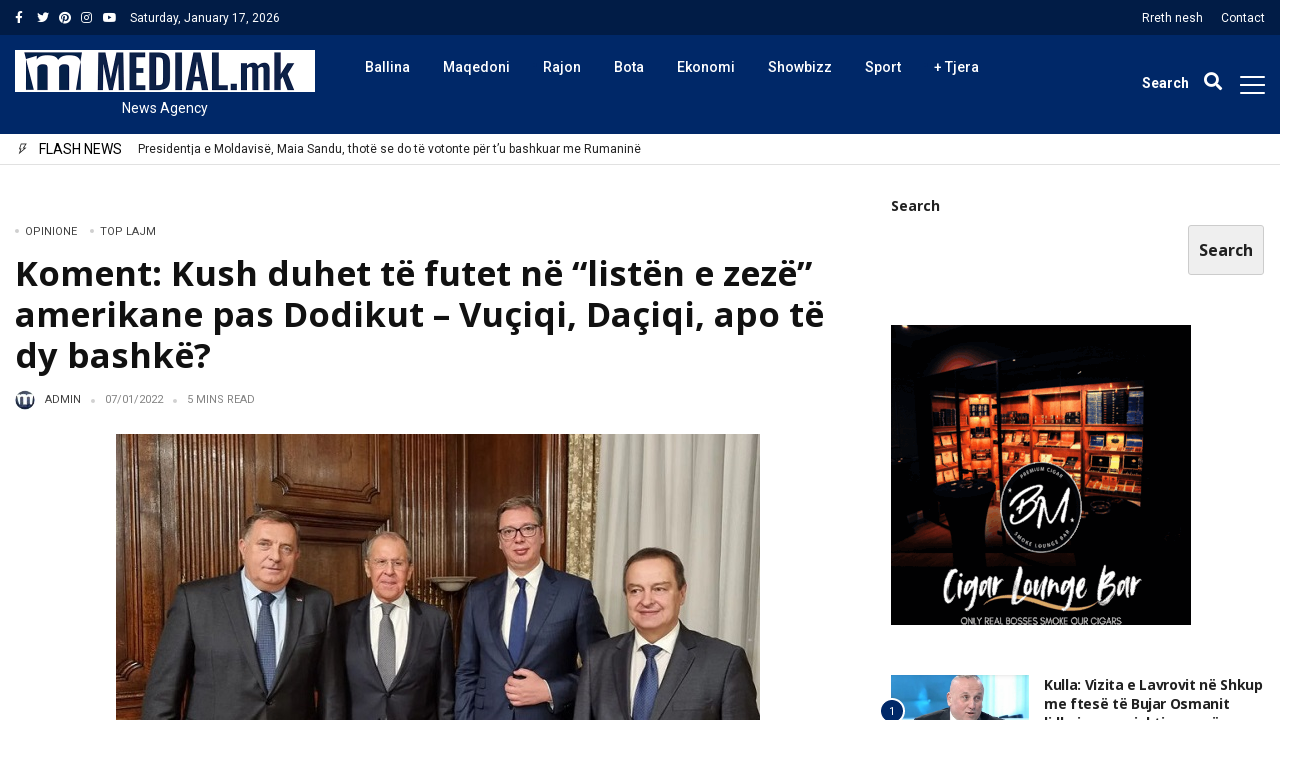

--- FILE ---
content_type: text/html; charset=UTF-8
request_url: https://medial.mk/koment-kush-duhet-te-futet-ne-listen-e-zeze-amerikane-pas-dodikut-vuciqi-daciqi-apo-te-dy-bashke/
body_size: 96215
content:
<!DOCTYPE html>
<html lang="en-US" prefix="og: http://ogp.me/ns# fb: http://ogp.me/ns/fb#">
<head>
	<meta charset="UTF-8">
	<meta http-equiv="refresh" content="200" />
	<meta name="viewport" content="width=device-width, initial-scale=1">
	<link rel="profile" href="//gmpg.org/xfn/11">
	<title>Koment: Kush duhet të futet në “listën e zezë” amerikane pas Dodikut &#8211; Vuçiqi, Daçiqi, apo të dy bashkë? &#8211; Medial.mk</title>
<meta name='robots' content='max-image-preview:large' />
<link rel='dns-prefetch' href='//maxcdn.bootstrapcdn.com' />
<link rel='dns-prefetch' href='//fonts.googleapis.com' />
<link rel='dns-prefetch' href='//use.fontawesome.com' />
<link rel="alternate" type="application/rss+xml" title="Medial.mk &raquo; Feed" href="https://medial.mk/feed/" />
<link rel="alternate" type="application/rss+xml" title="Medial.mk &raquo; Comments Feed" href="https://medial.mk/comments/feed/" />
<style id='wp-img-auto-sizes-contain-inline-css' type='text/css'>
img:is([sizes=auto i],[sizes^="auto," i]){contain-intrinsic-size:3000px 1500px}
/*# sourceURL=wp-img-auto-sizes-contain-inline-css */
</style>
<link rel='stylesheet' id='sbi_styles-css' href='https://medial.mk/wp-content/plugins/instagram-feed/css/sbi-styles.min.css?ver=6.10.0' type='text/css' media='all' />
<link rel='stylesheet' id='sby_styles-css' href='https://medial.mk/wp-content/plugins/youtube-feed-pro/css/sb-youtube.min.css?ver=2.5.1' type='text/css' media='all' />
<style id='wp-emoji-styles-inline-css' type='text/css'>

	img.wp-smiley, img.emoji {
		display: inline !important;
		border: none !important;
		box-shadow: none !important;
		height: 1em !important;
		width: 1em !important;
		margin: 0 0.07em !important;
		vertical-align: -0.1em !important;
		background: none !important;
		padding: 0 !important;
	}
/*# sourceURL=wp-emoji-styles-inline-css */
</style>
<link rel='stylesheet' id='wp-block-library-css' href='https://medial.mk/wp-includes/css/dist/block-library/style.min.css?ver=6.9' type='text/css' media='all' />
<style id='wp-block-library-theme-inline-css' type='text/css'>
.wp-block-audio :where(figcaption){color:#555;font-size:13px;text-align:center}.is-dark-theme .wp-block-audio :where(figcaption){color:#ffffffa6}.wp-block-audio{margin:0 0 1em}.wp-block-code{border:1px solid #ccc;border-radius:4px;font-family:Menlo,Consolas,monaco,monospace;padding:.8em 1em}.wp-block-embed :where(figcaption){color:#555;font-size:13px;text-align:center}.is-dark-theme .wp-block-embed :where(figcaption){color:#ffffffa6}.wp-block-embed{margin:0 0 1em}.blocks-gallery-caption{color:#555;font-size:13px;text-align:center}.is-dark-theme .blocks-gallery-caption{color:#ffffffa6}:root :where(.wp-block-image figcaption){color:#555;font-size:13px;text-align:center}.is-dark-theme :root :where(.wp-block-image figcaption){color:#ffffffa6}.wp-block-image{margin:0 0 1em}.wp-block-pullquote{border-bottom:4px solid;border-top:4px solid;color:currentColor;margin-bottom:1.75em}.wp-block-pullquote :where(cite),.wp-block-pullquote :where(footer),.wp-block-pullquote__citation{color:currentColor;font-size:.8125em;font-style:normal;text-transform:uppercase}.wp-block-quote{border-left:.25em solid;margin:0 0 1.75em;padding-left:1em}.wp-block-quote cite,.wp-block-quote footer{color:currentColor;font-size:.8125em;font-style:normal;position:relative}.wp-block-quote:where(.has-text-align-right){border-left:none;border-right:.25em solid;padding-left:0;padding-right:1em}.wp-block-quote:where(.has-text-align-center){border:none;padding-left:0}.wp-block-quote.is-large,.wp-block-quote.is-style-large,.wp-block-quote:where(.is-style-plain){border:none}.wp-block-search .wp-block-search__label{font-weight:700}.wp-block-search__button{border:1px solid #ccc;padding:.375em .625em}:where(.wp-block-group.has-background){padding:1.25em 2.375em}.wp-block-separator.has-css-opacity{opacity:.4}.wp-block-separator{border:none;border-bottom:2px solid;margin-left:auto;margin-right:auto}.wp-block-separator.has-alpha-channel-opacity{opacity:1}.wp-block-separator:not(.is-style-wide):not(.is-style-dots){width:100px}.wp-block-separator.has-background:not(.is-style-dots){border-bottom:none;height:1px}.wp-block-separator.has-background:not(.is-style-wide):not(.is-style-dots){height:2px}.wp-block-table{margin:0 0 1em}.wp-block-table td,.wp-block-table th{word-break:normal}.wp-block-table :where(figcaption){color:#555;font-size:13px;text-align:center}.is-dark-theme .wp-block-table :where(figcaption){color:#ffffffa6}.wp-block-video :where(figcaption){color:#555;font-size:13px;text-align:center}.is-dark-theme .wp-block-video :where(figcaption){color:#ffffffa6}.wp-block-video{margin:0 0 1em}:root :where(.wp-block-template-part.has-background){margin-bottom:0;margin-top:0;padding:1.25em 2.375em}
/*# sourceURL=/wp-includes/css/dist/block-library/theme.min.css */
</style>
<style id='classic-theme-styles-inline-css' type='text/css'>
/*! This file is auto-generated */
.wp-block-button__link{color:#fff;background-color:#32373c;border-radius:9999px;box-shadow:none;text-decoration:none;padding:calc(.667em + 2px) calc(1.333em + 2px);font-size:1.125em}.wp-block-file__button{background:#32373c;color:#fff;text-decoration:none}
/*# sourceURL=/wp-includes/css/classic-themes.min.css */
</style>
<style id='font-awesome-svg-styles-default-inline-css' type='text/css'>
.svg-inline--fa {
  display: inline-block;
  height: 1em;
  overflow: visible;
  vertical-align: -.125em;
}
/*# sourceURL=font-awesome-svg-styles-default-inline-css */
</style>
<link rel='stylesheet' id='font-awesome-svg-styles-css' href='https://medial.mk/wp-content/uploads/font-awesome/v5.15.4/css/svg-with-js.css' type='text/css' media='all' />
<style id='font-awesome-svg-styles-inline-css' type='text/css'>
   .wp-block-font-awesome-icon svg::before,
   .wp-rich-text-font-awesome-icon svg::before {content: unset;}
/*# sourceURL=font-awesome-svg-styles-inline-css */
</style>
<style id='global-styles-inline-css' type='text/css'>
:root{--wp--preset--aspect-ratio--square: 1;--wp--preset--aspect-ratio--4-3: 4/3;--wp--preset--aspect-ratio--3-4: 3/4;--wp--preset--aspect-ratio--3-2: 3/2;--wp--preset--aspect-ratio--2-3: 2/3;--wp--preset--aspect-ratio--16-9: 16/9;--wp--preset--aspect-ratio--9-16: 9/16;--wp--preset--color--black: #000000;--wp--preset--color--cyan-bluish-gray: #abb8c3;--wp--preset--color--white: #ffffff;--wp--preset--color--pale-pink: #f78da7;--wp--preset--color--vivid-red: #cf2e2e;--wp--preset--color--luminous-vivid-orange: #ff6900;--wp--preset--color--luminous-vivid-amber: #fcb900;--wp--preset--color--light-green-cyan: #7bdcb5;--wp--preset--color--vivid-green-cyan: #00d084;--wp--preset--color--pale-cyan-blue: #8ed1fc;--wp--preset--color--vivid-cyan-blue: #0693e3;--wp--preset--color--vivid-purple: #9b51e0;--wp--preset--gradient--vivid-cyan-blue-to-vivid-purple: linear-gradient(135deg,rgb(6,147,227) 0%,rgb(155,81,224) 100%);--wp--preset--gradient--light-green-cyan-to-vivid-green-cyan: linear-gradient(135deg,rgb(122,220,180) 0%,rgb(0,208,130) 100%);--wp--preset--gradient--luminous-vivid-amber-to-luminous-vivid-orange: linear-gradient(135deg,rgb(252,185,0) 0%,rgb(255,105,0) 100%);--wp--preset--gradient--luminous-vivid-orange-to-vivid-red: linear-gradient(135deg,rgb(255,105,0) 0%,rgb(207,46,46) 100%);--wp--preset--gradient--very-light-gray-to-cyan-bluish-gray: linear-gradient(135deg,rgb(238,238,238) 0%,rgb(169,184,195) 100%);--wp--preset--gradient--cool-to-warm-spectrum: linear-gradient(135deg,rgb(74,234,220) 0%,rgb(151,120,209) 20%,rgb(207,42,186) 40%,rgb(238,44,130) 60%,rgb(251,105,98) 80%,rgb(254,248,76) 100%);--wp--preset--gradient--blush-light-purple: linear-gradient(135deg,rgb(255,206,236) 0%,rgb(152,150,240) 100%);--wp--preset--gradient--blush-bordeaux: linear-gradient(135deg,rgb(254,205,165) 0%,rgb(254,45,45) 50%,rgb(107,0,62) 100%);--wp--preset--gradient--luminous-dusk: linear-gradient(135deg,rgb(255,203,112) 0%,rgb(199,81,192) 50%,rgb(65,88,208) 100%);--wp--preset--gradient--pale-ocean: linear-gradient(135deg,rgb(255,245,203) 0%,rgb(182,227,212) 50%,rgb(51,167,181) 100%);--wp--preset--gradient--electric-grass: linear-gradient(135deg,rgb(202,248,128) 0%,rgb(113,206,126) 100%);--wp--preset--gradient--midnight: linear-gradient(135deg,rgb(2,3,129) 0%,rgb(40,116,252) 100%);--wp--preset--font-size--small: 13px;--wp--preset--font-size--medium: 20px;--wp--preset--font-size--large: 36px;--wp--preset--font-size--x-large: 42px;--wp--preset--spacing--20: 0.44rem;--wp--preset--spacing--30: 0.67rem;--wp--preset--spacing--40: 1rem;--wp--preset--spacing--50: 1.5rem;--wp--preset--spacing--60: 2.25rem;--wp--preset--spacing--70: 3.38rem;--wp--preset--spacing--80: 5.06rem;--wp--preset--shadow--natural: 6px 6px 9px rgba(0, 0, 0, 0.2);--wp--preset--shadow--deep: 12px 12px 50px rgba(0, 0, 0, 0.4);--wp--preset--shadow--sharp: 6px 6px 0px rgba(0, 0, 0, 0.2);--wp--preset--shadow--outlined: 6px 6px 0px -3px rgb(255, 255, 255), 6px 6px rgb(0, 0, 0);--wp--preset--shadow--crisp: 6px 6px 0px rgb(0, 0, 0);}:where(.is-layout-flex){gap: 0.5em;}:where(.is-layout-grid){gap: 0.5em;}body .is-layout-flex{display: flex;}.is-layout-flex{flex-wrap: wrap;align-items: center;}.is-layout-flex > :is(*, div){margin: 0;}body .is-layout-grid{display: grid;}.is-layout-grid > :is(*, div){margin: 0;}:where(.wp-block-columns.is-layout-flex){gap: 2em;}:where(.wp-block-columns.is-layout-grid){gap: 2em;}:where(.wp-block-post-template.is-layout-flex){gap: 1.25em;}:where(.wp-block-post-template.is-layout-grid){gap: 1.25em;}.has-black-color{color: var(--wp--preset--color--black) !important;}.has-cyan-bluish-gray-color{color: var(--wp--preset--color--cyan-bluish-gray) !important;}.has-white-color{color: var(--wp--preset--color--white) !important;}.has-pale-pink-color{color: var(--wp--preset--color--pale-pink) !important;}.has-vivid-red-color{color: var(--wp--preset--color--vivid-red) !important;}.has-luminous-vivid-orange-color{color: var(--wp--preset--color--luminous-vivid-orange) !important;}.has-luminous-vivid-amber-color{color: var(--wp--preset--color--luminous-vivid-amber) !important;}.has-light-green-cyan-color{color: var(--wp--preset--color--light-green-cyan) !important;}.has-vivid-green-cyan-color{color: var(--wp--preset--color--vivid-green-cyan) !important;}.has-pale-cyan-blue-color{color: var(--wp--preset--color--pale-cyan-blue) !important;}.has-vivid-cyan-blue-color{color: var(--wp--preset--color--vivid-cyan-blue) !important;}.has-vivid-purple-color{color: var(--wp--preset--color--vivid-purple) !important;}.has-black-background-color{background-color: var(--wp--preset--color--black) !important;}.has-cyan-bluish-gray-background-color{background-color: var(--wp--preset--color--cyan-bluish-gray) !important;}.has-white-background-color{background-color: var(--wp--preset--color--white) !important;}.has-pale-pink-background-color{background-color: var(--wp--preset--color--pale-pink) !important;}.has-vivid-red-background-color{background-color: var(--wp--preset--color--vivid-red) !important;}.has-luminous-vivid-orange-background-color{background-color: var(--wp--preset--color--luminous-vivid-orange) !important;}.has-luminous-vivid-amber-background-color{background-color: var(--wp--preset--color--luminous-vivid-amber) !important;}.has-light-green-cyan-background-color{background-color: var(--wp--preset--color--light-green-cyan) !important;}.has-vivid-green-cyan-background-color{background-color: var(--wp--preset--color--vivid-green-cyan) !important;}.has-pale-cyan-blue-background-color{background-color: var(--wp--preset--color--pale-cyan-blue) !important;}.has-vivid-cyan-blue-background-color{background-color: var(--wp--preset--color--vivid-cyan-blue) !important;}.has-vivid-purple-background-color{background-color: var(--wp--preset--color--vivid-purple) !important;}.has-black-border-color{border-color: var(--wp--preset--color--black) !important;}.has-cyan-bluish-gray-border-color{border-color: var(--wp--preset--color--cyan-bluish-gray) !important;}.has-white-border-color{border-color: var(--wp--preset--color--white) !important;}.has-pale-pink-border-color{border-color: var(--wp--preset--color--pale-pink) !important;}.has-vivid-red-border-color{border-color: var(--wp--preset--color--vivid-red) !important;}.has-luminous-vivid-orange-border-color{border-color: var(--wp--preset--color--luminous-vivid-orange) !important;}.has-luminous-vivid-amber-border-color{border-color: var(--wp--preset--color--luminous-vivid-amber) !important;}.has-light-green-cyan-border-color{border-color: var(--wp--preset--color--light-green-cyan) !important;}.has-vivid-green-cyan-border-color{border-color: var(--wp--preset--color--vivid-green-cyan) !important;}.has-pale-cyan-blue-border-color{border-color: var(--wp--preset--color--pale-cyan-blue) !important;}.has-vivid-cyan-blue-border-color{border-color: var(--wp--preset--color--vivid-cyan-blue) !important;}.has-vivid-purple-border-color{border-color: var(--wp--preset--color--vivid-purple) !important;}.has-vivid-cyan-blue-to-vivid-purple-gradient-background{background: var(--wp--preset--gradient--vivid-cyan-blue-to-vivid-purple) !important;}.has-light-green-cyan-to-vivid-green-cyan-gradient-background{background: var(--wp--preset--gradient--light-green-cyan-to-vivid-green-cyan) !important;}.has-luminous-vivid-amber-to-luminous-vivid-orange-gradient-background{background: var(--wp--preset--gradient--luminous-vivid-amber-to-luminous-vivid-orange) !important;}.has-luminous-vivid-orange-to-vivid-red-gradient-background{background: var(--wp--preset--gradient--luminous-vivid-orange-to-vivid-red) !important;}.has-very-light-gray-to-cyan-bluish-gray-gradient-background{background: var(--wp--preset--gradient--very-light-gray-to-cyan-bluish-gray) !important;}.has-cool-to-warm-spectrum-gradient-background{background: var(--wp--preset--gradient--cool-to-warm-spectrum) !important;}.has-blush-light-purple-gradient-background{background: var(--wp--preset--gradient--blush-light-purple) !important;}.has-blush-bordeaux-gradient-background{background: var(--wp--preset--gradient--blush-bordeaux) !important;}.has-luminous-dusk-gradient-background{background: var(--wp--preset--gradient--luminous-dusk) !important;}.has-pale-ocean-gradient-background{background: var(--wp--preset--gradient--pale-ocean) !important;}.has-electric-grass-gradient-background{background: var(--wp--preset--gradient--electric-grass) !important;}.has-midnight-gradient-background{background: var(--wp--preset--gradient--midnight) !important;}.has-small-font-size{font-size: var(--wp--preset--font-size--small) !important;}.has-medium-font-size{font-size: var(--wp--preset--font-size--medium) !important;}.has-large-font-size{font-size: var(--wp--preset--font-size--large) !important;}.has-x-large-font-size{font-size: var(--wp--preset--font-size--x-large) !important;}
:where(.wp-block-post-template.is-layout-flex){gap: 1.25em;}:where(.wp-block-post-template.is-layout-grid){gap: 1.25em;}
:where(.wp-block-term-template.is-layout-flex){gap: 1.25em;}:where(.wp-block-term-template.is-layout-grid){gap: 1.25em;}
:where(.wp-block-columns.is-layout-flex){gap: 2em;}:where(.wp-block-columns.is-layout-grid){gap: 2em;}
:root :where(.wp-block-pullquote){font-size: 1.5em;line-height: 1.6;}
/*# sourceURL=global-styles-inline-css */
</style>
<link rel='stylesheet' id='ctf_styles-css' href='https://medial.mk/wp-content/plugins/custom-twitter-feeds/css/ctf-styles.min.css?ver=2.3.1' type='text/css' media='all' />
<link rel='stylesheet' id='alith_embe_plugin_front_style-css' href='https://medial.mk/wp-content/plugins/embe-core/assets/front-style.css?ver=1.0' type='text/css' media='all' />
<link rel='stylesheet' id='ppress-frontend-css' href='https://medial.mk/wp-content/plugins/wp-user-avatar/assets/css/frontend.min.css?ver=4.16.8' type='text/css' media='all' />
<link rel='stylesheet' id='ppress-flatpickr-css' href='https://medial.mk/wp-content/plugins/wp-user-avatar/assets/flatpickr/flatpickr.min.css?ver=4.16.8' type='text/css' media='all' />
<link rel='stylesheet' id='ppress-select2-css' href='https://medial.mk/wp-content/plugins/wp-user-avatar/assets/select2/select2.min.css?ver=6.9' type='text/css' media='all' />
<link rel='stylesheet' id='cff-css' href='https://medial.mk/wp-content/plugins/custom-facebook-feed/assets/css/cff-style.min.css?ver=4.3.4' type='text/css' media='all' />
<link rel='stylesheet' id='sb-font-awesome-css' href='https://maxcdn.bootstrapcdn.com/font-awesome/4.7.0/css/font-awesome.min.css?ver=6.9' type='text/css' media='all' />
<link rel='stylesheet' id='alith_theme_slug_fonts-css' href='//fonts.googleapis.com/css?family=Poppins%3A400%2C600%7CRoboto%3A400%2C500%2C700&#038;subset=latin%2Clatin-ext' type='text/css' media='all' />
<link rel='stylesheet' id='bootstrap-css' href='https://medial.mk/wp-content/themes/embe/assets/css/bootstrap.min.css?ver=1.0' type='text/css' media='all' />
<link rel='stylesheet' id='font-awesome-css' href='https://medial.mk/wp-content/plugins/elementor/assets/lib/font-awesome/css/font-awesome.min.css?ver=4.7.0' type='text/css' media='all' />
<link rel='stylesheet' id='font-themify-css' href='https://medial.mk/wp-content/themes/embe/assets/css/themify-icons.css?ver=1.0' type='text/css' media='all' />
<link rel='stylesheet' id='owl-carousel-css' href='https://medial.mk/wp-content/themes/embe/assets/css/owl.carousel.min.css?ver=1.0' type='text/css' media='all' />
<link rel='stylesheet' id='owl-theme-css' href='https://medial.mk/wp-content/themes/embe/assets/css/owl.theme.default.min.css?ver=1.0' type='text/css' media='all' />
<link rel='stylesheet' id='alith-main-style-css' href='https://medial.mk/wp-content/themes/embe/assets/css/style.css?ver=1.0' type='text/css' media='all' />
<link rel='stylesheet' id='alith-responsive-css' href='https://medial.mk/wp-content/themes/embe/assets/css/responsive.css?ver=1.0' type='text/css' media='all' />
<link rel='stylesheet' id='alith-woocommerce-css' href='https://medial.mk/wp-content/themes/embe/assets/css/woocommerce.css?ver=1.0' type='text/css' media='all' />
<link rel='stylesheet' id='alith-embe-about-css' href='https://medial.mk/wp-content/themes/embe/assets/css/embe-about.css?ver=1.0' type='text/css' media='all' />
<link rel='stylesheet' id='alith-embe-dark-mode-css' href='https://medial.mk/wp-content/themes/embe/assets/css/dark-mode.css?ver=1.0' type='text/css' media='all' />
<link rel='stylesheet' id='animate-css' href='https://medial.mk/wp-content/themes/embe/assets/css/animate.css?ver=1.0' type='text/css' media='all' />
<link rel='stylesheet' id='font-awesome-official-css' href='https://use.fontawesome.com/releases/v5.15.4/css/all.css' type='text/css' media='all' integrity="sha384-DyZ88mC6Up2uqS4h/KRgHuoeGwBcD4Ng9SiP4dIRy0EXTlnuz47vAwmeGwVChigm" crossorigin="anonymous" />
<link rel='stylesheet' id='redux-google-fonts-alith_option-css' href='https://fonts.googleapis.com/css?family=Roboto%3A400%2C500%7COpen+Sans%3A700%7CPoppins%3A500%2C400&#038;ver=1750885763' type='text/css' media='all' />
<link rel='stylesheet' id='font-awesome-official-v4shim-css' href='https://use.fontawesome.com/releases/v5.15.4/css/v4-shims.css' type='text/css' media='all' integrity="sha384-Vq76wejb3QJM4nDatBa5rUOve+9gkegsjCebvV/9fvXlGWo4HCMR4cJZjjcF6Viv" crossorigin="anonymous" />
<style id='font-awesome-official-v4shim-inline-css' type='text/css'>
@font-face {
font-family: "FontAwesome";
font-display: block;
src: url("https://use.fontawesome.com/releases/v5.15.4/webfonts/fa-brands-400.eot"),
		url("https://use.fontawesome.com/releases/v5.15.4/webfonts/fa-brands-400.eot?#iefix") format("embedded-opentype"),
		url("https://use.fontawesome.com/releases/v5.15.4/webfonts/fa-brands-400.woff2") format("woff2"),
		url("https://use.fontawesome.com/releases/v5.15.4/webfonts/fa-brands-400.woff") format("woff"),
		url("https://use.fontawesome.com/releases/v5.15.4/webfonts/fa-brands-400.ttf") format("truetype"),
		url("https://use.fontawesome.com/releases/v5.15.4/webfonts/fa-brands-400.svg#fontawesome") format("svg");
}

@font-face {
font-family: "FontAwesome";
font-display: block;
src: url("https://use.fontawesome.com/releases/v5.15.4/webfonts/fa-solid-900.eot"),
		url("https://use.fontawesome.com/releases/v5.15.4/webfonts/fa-solid-900.eot?#iefix") format("embedded-opentype"),
		url("https://use.fontawesome.com/releases/v5.15.4/webfonts/fa-solid-900.woff2") format("woff2"),
		url("https://use.fontawesome.com/releases/v5.15.4/webfonts/fa-solid-900.woff") format("woff"),
		url("https://use.fontawesome.com/releases/v5.15.4/webfonts/fa-solid-900.ttf") format("truetype"),
		url("https://use.fontawesome.com/releases/v5.15.4/webfonts/fa-solid-900.svg#fontawesome") format("svg");
}

@font-face {
font-family: "FontAwesome";
font-display: block;
src: url("https://use.fontawesome.com/releases/v5.15.4/webfonts/fa-regular-400.eot"),
		url("https://use.fontawesome.com/releases/v5.15.4/webfonts/fa-regular-400.eot?#iefix") format("embedded-opentype"),
		url("https://use.fontawesome.com/releases/v5.15.4/webfonts/fa-regular-400.woff2") format("woff2"),
		url("https://use.fontawesome.com/releases/v5.15.4/webfonts/fa-regular-400.woff") format("woff"),
		url("https://use.fontawesome.com/releases/v5.15.4/webfonts/fa-regular-400.ttf") format("truetype"),
		url("https://use.fontawesome.com/releases/v5.15.4/webfonts/fa-regular-400.svg#fontawesome") format("svg");
unicode-range: U+F004-F005,U+F007,U+F017,U+F022,U+F024,U+F02E,U+F03E,U+F044,U+F057-F059,U+F06E,U+F070,U+F075,U+F07B-F07C,U+F080,U+F086,U+F089,U+F094,U+F09D,U+F0A0,U+F0A4-F0A7,U+F0C5,U+F0C7-F0C8,U+F0E0,U+F0EB,U+F0F3,U+F0F8,U+F0FE,U+F111,U+F118-F11A,U+F11C,U+F133,U+F144,U+F146,U+F14A,U+F14D-F14E,U+F150-F152,U+F15B-F15C,U+F164-F165,U+F185-F186,U+F191-F192,U+F1AD,U+F1C1-F1C9,U+F1CD,U+F1D8,U+F1E3,U+F1EA,U+F1F6,U+F1F9,U+F20A,U+F247-F249,U+F24D,U+F254-F25B,U+F25D,U+F267,U+F271-F274,U+F279,U+F28B,U+F28D,U+F2B5-F2B6,U+F2B9,U+F2BB,U+F2BD,U+F2C1-F2C2,U+F2D0,U+F2D2,U+F2DC,U+F2ED,U+F328,U+F358-F35B,U+F3A5,U+F3D1,U+F410,U+F4AD;
}
/*# sourceURL=font-awesome-official-v4shim-inline-css */
</style>
<script type="text/javascript" src="https://medial.mk/wp-includes/js/jquery/jquery.min.js?ver=3.7.1" id="jquery-core-js"></script>
<script type="text/javascript" src="https://medial.mk/wp-includes/js/jquery/jquery-migrate.min.js?ver=3.4.1" id="jquery-migrate-js"></script>
<script type="text/javascript" src="https://medial.mk/wp-content/plugins/wp-user-avatar/assets/flatpickr/flatpickr.min.js?ver=4.16.8" id="ppress-flatpickr-js"></script>
<script type="text/javascript" src="https://medial.mk/wp-content/plugins/wp-user-avatar/assets/select2/select2.min.js?ver=4.16.8" id="ppress-select2-js"></script>
<link rel="EditURI" type="application/rsd+xml" title="RSD" href="https://medial.mk/xmlrpc.php?rsd" />
<meta name="generator" content="WordPress 6.9" />
<link rel="canonical" href="https://medial.mk/koment-kush-duhet-te-futet-ne-listen-e-zeze-amerikane-pas-dodikut-vuciqi-daciqi-apo-te-dy-bashke/" />
<link rel='shortlink' href='https://medial.mk/?p=528462' />
<meta name="generator" content="Elementor 3.34.0; settings: css_print_method-internal, google_font-enabled, font_display-auto">
			<style>
				.e-con.e-parent:nth-of-type(n+4):not(.e-lazyloaded):not(.e-no-lazyload),
				.e-con.e-parent:nth-of-type(n+4):not(.e-lazyloaded):not(.e-no-lazyload) * {
					background-image: none !important;
				}
				@media screen and (max-height: 1024px) {
					.e-con.e-parent:nth-of-type(n+3):not(.e-lazyloaded):not(.e-no-lazyload),
					.e-con.e-parent:nth-of-type(n+3):not(.e-lazyloaded):not(.e-no-lazyload) * {
						background-image: none !important;
					}
				}
				@media screen and (max-height: 640px) {
					.e-con.e-parent:nth-of-type(n+2):not(.e-lazyloaded):not(.e-no-lazyload),
					.e-con.e-parent:nth-of-type(n+2):not(.e-lazyloaded):not(.e-no-lazyload) * {
						background-image: none !important;
					}
				}
			</style>
			<link rel="icon" href="https://medial.mk/wp-content/uploads/2021/08/cropped-medial-favicon-32x32.jpeg" sizes="32x32" />
<link rel="icon" href="https://medial.mk/wp-content/uploads/2021/08/cropped-medial-favicon-192x192.jpeg" sizes="192x192" />
<link rel="apple-touch-icon" href="https://medial.mk/wp-content/uploads/2021/08/cropped-medial-favicon-180x180.jpeg" />
<meta name="msapplication-TileImage" content="https://medial.mk/wp-content/uploads/2021/08/cropped-medial-favicon-270x270.jpeg" />
<style type="text/css" title="dynamic-css" class="options-output">div#wave .dot, .woocommerce button.button.alt, .top-scroll-bar, .embe_header_1 .social-network a.searh-toggle, .sticky-header a.searh-toggle, .latest-style-1 .article-wrap:hover .hover-has-bg, .item:hover .hover-has-bg, .back-to-top, .latest-style-2 .post-count, .sticky-icon, .format-icon, #main-menu .menu-primary ul > li > a::before, .primary-btn, #main-menu .menu-primary li.menu-item-has-children a::after, .tooltip-inner, .owl-carousel .owl-nav button, .bounceball::before, .social-network a.searh-toggle, .sticky-header a.searh-toggle, #alith-tab a.alith-current-item, article:hover .sticky-icon, article:hover .format-icon, #main-menu .menu-primary li.has-mega-menu a::after, .title_style_3 .widget-title span::before, .title_style_4 .widget-title::before, .title_style_5 .widget-title span, .title_style_6 .widget-title,aside .widget_search .search-button,.owl-carousel .owl-nav button.owl-prev, .owl-carousel .owl-nav button.owl-next, .lds-ellipsis div, .bounceball:before, .alith-read-more:hover,.lds-planet::after{background:#002868;}.capsSubtle, .woocommerce div.product p.price, .woocommerce div.product span.price, .woocommerce ul.products li.product .price, .primary-color, .primary-color a, .entry-metro h3:hover a, .is-sticky .entry-title a, .widget_categories li.cat-item, .menu-primary a i, .entry-main-content a, .alith_title_arrow::before, .slider-carousel-columns .post-count-number{color:#002868;}.latest-style-1 .article-wrap:hover .hover-has-bg, .item:hover .hover-has-bg, .lds-ripple div,.lds-planet{border-color:#002868;}.tooltip.bs-tooltip-auto[x-placement^=top] .arrow::before, .tooltip.bs-tooltip-top .arrow::before, .widget_style_7 .widget-title,.title_style_7 .widget-title{border-top-color:#002868;}.secondary-color, .secondary-color a, ul.page-numbers li span.current{color:#00637f;}.latest-style-2 article:hover .post-count, .embe_header_1 .social-network a.searh-toggle:hover, .owl-carousel .owl-nav button:hover, .widget_style_3 .widget-title span::before, .home-featured-grid-2 .entry-metro .entry-meta.entry-meta-before a, .embe_news .post-list-1st-big-2 .entry-meta.entry-meta-before a{background-color:#00637f;}#main-menu .menu-primary ul.sub-menu{border-color:#00637f;}.divider, .btn-success, .content-widget .readme:hover, .search_field:focus, .site-footer, aside .widget-area, #content, nav#main-menu, #main-menu.slide-down, .slider-caption-big, .slider-caption-big .read-more, .home-content.sidebar_left, aside .sidebar-widget, aside .widget_search input.search-field, .home-content .widget_alitheme_lastpost, .latest-style-1 .article-wrap .infor-inner, .format-icon, .sticky-icon, .loop-list, .post-list-1st-big, .loop-grid-inner, .archive-header, .single .post-author, .before-content, .top-bar, .home-after-content{border-color:transparent;}a{color:#212121;}a:hover{color:#002868;}a:active{color:#002868;}body{background-color:#ffffff;}body{border-top:0px none #000000;border-bottom:0px none #000000;border-left:0px none #000000;border-right:0px none #000000;}body, .woocommerce-product-details__short-description pre, 
				.edit-post-visual-editor .editor-block-list__block, .editor-default-block-appender textarea.editor-default-block-appender__content{font-family:Roboto;line-height:22px;font-weight:400;font-style:normal;color:#212121;font-size:14px;}body h1, body h2, body h3, body h4:not(.widget-title), body h5:not(.widget-title), body h6, .site-pagination, .lb_button, label, input[type="submit"],
				.quote_author_name, .read_more, .slicknav_menutxt, .woocommerce-pagination, button, .buttons, 
				.widget_shopping_cart_content, .widget_products, .woocommerce div.product .woocommerce-tabs ul.tabs li, 
				.woocommerce a.button, .widget_recent_reviews .product-title, .woocommerce-review__author, .comment-reply-title, 
				.pagination-num, a.comment-reply-link, p.sidebar-open, .top-search span, .wp-block-button__link, .widget_recent_comments li.recentcomments > a,	a.rsswidget		
				{font-family:"Open Sans";font-weight:700;font-style:normal;color:#212121;}body h1{line-height:1.45em;font-size:2.471em;}body h2{line-height:1.40em;font-size:2.294em;}body h3{line-height:1.35em;font-size:1.882em;}body h4{line-height:1.35em;font-size:1.529em;}body h5{line-height:1.35em;font-size:1.118em;}body h6{line-height:1.4em;font-size:1em;}.entry-meta{font-family:Roboto;text-transform:uppercase;line-height:11px;font-weight:normal;font-style:normal;color:#848484;font-size:11px;}.entry-meta a{color:#434343;}.entry-meta a:hover{color:#002868;}.entry-meta a:active{color:#002868;}.entry-meta img.avatar{height:20px;width:20px;}.single .excerpt, .entry-main-content, .single-quote-content, .entry-header, .entry-header-2, .entry-header-3, .entry-wraper .excerpt, .entry-wraper .entry-main-content{font-family:Roboto;font-weight:normal;font-style:normal;color:#212121;}header{background-color:#ffffff;}.top-bar{background:#011c46;}.top-bar{font-family:Roboto;line-height:#ffffffpx;font-weight:normal;font-style:normal;color:#ffffff;font-size:12px;}.top-bar{padding-top:12px;padding-bottom:6px;}.top-bar a, .embe_header_3 a.social-icon, .embe_header_3 .social-network a.searh-toggle{color:#ffffff;}.top-bar a:hover, .embe_header_3 a.social-icon:hover, .embe_header_3 .social-network a.searh-toggle:hover{color:#ffffff;}.top-bar a:active, .embe_header_3 a.social-icon:active, .embe_header_3 .social-network a.searh-toggle:active{color:#ffffff;}.top-bar{border-top:0px none #ffffff;border-bottom:0px none #ffffff;border-left:0px none #ffffff;border-right:0px none #ffffff;}.logo-img{width:300px;}.header_logo{padding-top:15px;padding-right:30px;padding-bottom:15px;}#main-menu, .header_3 #main-menu.slide-down, #main-menu.fixed, .sticky-header{background-color:#002868;}#main-menu, #main-menu .social-network span.search-label{color:#ffffff;}.off-canvas-toggle span{background:#ffffff;}.menu-primary ul li a{color:#ffffff;}.menu-primary ul li a:hover{color:#ffffff;}.menu-primary ul li a:active{color:#ffffff;}.menu-primary ul li a, .mobi-menu nav, .capsSubtle{font-family:Roboto;line-height:14px;font-weight:500;font-style:normal;font-size:14px;}.menu-primary ul li a{padding-top:25px;padding-right:10px;padding-bottom:20px;padding-left:20px;}.menu-primary>ul>li{border-top:0px none #d7d7d7;border-bottom:0px none #d7d7d7;border-left:0px none #d7d7d7;border-right:0px none #d7d7d7;}nav#main-menu{border-top:0px none #ffffff;border-bottom:0px none #ffffff;border-left:0px none #ffffff;border-right:0px none #ffffff;}#main-menu .menu-primary ul.sub-menu{background-color:#011c46;}nav ul.sub-menu li a{color:#ffffff;}nav ul.sub-menu li a:hover{color:#ffffff;}nav ul.sub-menu li a:active{color:#ffffff;}#main-menu ul li .sub-menu a{font-family:Roboto;line-height:14px;font-weight:normal;font-style:normal;font-size:14px;}.mobi-menu{background-color:#ffffff;}.mobi-menu ul li a{color:#000000;}.mobi-menu ul li a:hover{color:#002868;}.mobi-menu ul li a:active{color:#002868;}.mobile-logo-img{width:220px;}.home-featured{background:#f1f1f1;}.site-bottom{background-color:#e1e1e1;}.site-bottom{color:#212121;}.site-bottom a{color:#212121;}.site-bottom a:hover{color:#002868;}.site-bottom a:active{color:#002868;}.site-bottom h4.widget-title{font-family:Poppins;font-weight:500;font-style:normal;color:#000000;font-size:22px;}footer.site-footer{background-color:#101010;}footer.site-footer{border-top:1px solid #222222;border-bottom:0px solid #222222;border-left:0px solid #222222;border-right:0px solid #222222;}.site-footer{padding-top:20px;padding-bottom:20px;}footer.site-footer, .site-bottom, .site-bottom h1, .site-bottom h2, .site-bottom h3, .site-bottom h4, .site-bottom h5, .site-bottom h6{font-family:Poppins;font-weight:400;font-style:normal;color:#000000;font-size:14px;}.site-footer a{color:#868686;}.site-footer a:hover{color:#002868;}.site-footer a:active{color:#002868;}.widget-title, aside .widget-title{font-family:Roboto;line-height:16px;font-weight:normal;font-style:normal;font-size:16px;}aside .sidebar-widget{padding-top:0;padding-right:0;padding-bottom:0;padding-left:0;}aside .sidebar-widget{margin-top:0;margin-right:0;margin-bottom:50px;margin-left:0;}aside.primary-sidebar .sidebar-widget, aside.second-sidebar .sidebar-widget{border-top:0px solid #ffffff;border-bottom:0px solid #ffffff;border-left:0px solid #ffffff;border-right:0px solid #ffffff;}aside.primary-sidebar .sidebar-widget, aside.second-sidebar .sidebar-widget{background:#ffffff;}aside.primary-sidebar, aside.second-sidebar{padding-top:30px;padding-right:15px;padding-bottom:0;padding-left:15px;}aside.primary-sidebar{background-color:#ffffff;}aside.primary-sidebar{border-top:0px solid #ffffff;border-bottom:0px solid #ffffff;border-left:0px solid #ffffff;border-right:0px solid #ffffff;}.off-canvas-toggle span, .menu-toggle-icon > span::after, .menu-toggle-icon > span::before, .menu-toggle-icon > span{background:#ffffff;}.has-offcanvas aside.offcanvas-sidebar{padding-top:30px;padding-right:30px;padding-bottom:30px;padding-left:30px;}.has-offcanvas .offcanvas-sidebar{background-color:#e1e1e1;background-image:url('#212121');}.has-offcanvas .offcanvas-sidebar a{color:#212121;}.has-offcanvas .offcanvas-sidebar a:hover{color:#002868;}.has-offcanvas .offcanvas-sidebar a:active{color:#002868;}.has-offcanvas .offcanvas-sidebar{color:#212121;}</style>
<!-- START - Open Graph and Twitter Card Tags 3.3.7 -->
 <!-- Facebook Open Graph -->
  <meta property="og:locale" content="en_US"/>
  <meta property="og:site_name" content="Medial.mk"/>
  <meta property="og:title" content="Koment: Kush duhet të futet në “listën e zezë” amerikane pas Dodikut - Vuçiqi, Daçiqi, apo të dy bashkë?"/>
  <meta property="og:url" content="https://medial.mk/koment-kush-duhet-te-futet-ne-listen-e-zeze-amerikane-pas-dodikut-vuciqi-daciqi-apo-te-dy-bashke/"/>
  <meta property="og:type" content="article"/>
  <meta property="og:description" content="Pa ndihmën e Vuçiq dhe Daçiq, Dodik vështirë se mund të ekzistonte në skenën politike, së paku në këtë formë radikale siç ekziston sot. Ai nuk mund të ishte kurrfarë rreziku as për Bosnjën e as për rajonin, nëse nuk do të kishte lidhje të fuqishme me krerët serbë në Beograd. E njëjta mund të thuhet"/>
  <meta property="og:image" content="https://medial.mk/wp-content/uploads/2022/01/vucic-dacic-dodik-1.jpg"/>
  <meta property="og:image:url" content="https://medial.mk/wp-content/uploads/2022/01/vucic-dacic-dodik-1.jpg"/>
  <meta property="og:image:secure_url" content="https://medial.mk/wp-content/uploads/2022/01/vucic-dacic-dodik-1.jpg"/>
  <meta property="article:published_time" content="2022-01-07T11:00:00+01:00"/>
  <meta property="article:modified_time" content="2022-01-07T11:00:00+01:00" />
  <meta property="og:updated_time" content="2022-01-07T11:00:00+01:00" />
  <meta property="article:section" content="Opinione"/>
  <meta property="article:section" content="TOP LAJM"/>
  <meta property="article:publisher" content="https://www.facebook.com/www.medial.mk"/>
 <!-- Google+ / Schema.org -->
 <!-- Twitter Cards -->
  <meta name="twitter:title" content="Koment: Kush duhet të futet në “listën e zezë” amerikane pas Dodikut - Vuçiqi, Daçiqi, apo të dy bashkë?"/>
  <meta name="twitter:url" content="https://medial.mk/koment-kush-duhet-te-futet-ne-listen-e-zeze-amerikane-pas-dodikut-vuciqi-daciqi-apo-te-dy-bashke/"/>
  <meta name="twitter:description" content="Pa ndihmën e Vuçiq dhe Daçiq, Dodik vështirë se mund të ekzistonte në skenën politike, së paku në këtë formë radikale siç ekziston sot. Ai nuk mund të ishte kurrfarë rreziku as për Bosnjën e as për rajonin, nëse nuk do të kishte lidhje të fuqishme me krerët serbë në Beograd. E njëjta mund të thuhet"/>
  <meta name="twitter:image" content="https://medial.mk/wp-content/uploads/2022/01/vucic-dacic-dodik-1.jpg"/>
  <meta name="twitter:card" content="summary_large_image"/>
 <!-- SEO -->
 <!-- Misc. tags -->
 <!-- is_singular -->
<!-- END - Open Graph and Twitter Card Tags 3.3.7 -->
	
<style>
		@media (min-width:1200px){
		  .container,
		  .elementor-section.elementor-section-boxed .elementor-container 
		  {max-width:1311px;}
		  .boxed-layout {
		  	max-width:1170px;
		  }
		}
	
			.has-rounded,
			.has-rounded img{border-radius:0px!important;overflow:hidden;
			}
		</style>	<!-- Google tag (gtag.js) -->
<script async src="https://www.googletagmanager.com/gtag/js?id=G-724N7KEVRL"></script>
<script>
  window.dataLayer = window.dataLayer || [];
  function gtag(){dataLayer.push(arguments);}
  gtag('js', new Date());

  gtag('config', 'G-724N7KEVRL');
</script>
</head>
<body class="wp-singular post-template-default single single-post postid-528462 single-format-standard wp-embed-responsive wp-theme-embe  embe_magazine widget_style_4 search_popup_popup embe_header_4 elementor-default elementor-kit-6" >

	
	<div class="embe-mark"></div>
	<div class="top-scroll-bar"></div>

	<aside class="offcanvas-sidebar d-none d-lg-block"> <!--BEGIN OFF CANVAS-->
	<div class="has-dark-mode" style="background: none"><div id="alitheme_lastpost-6" class="sidebar-widget widget_alitheme_lastpost"><div class="title_style_1" style="color: #000000"><h5 class="widget-title"><span>Don&#8217;t miss</span></h5></div>  
<div class="posts-aside-layout-3">
                    <article class="mb-15 post-bigger">
                <figure class="hover-opacity position-relative mb-15 has-rounded">
                    <a title="Kulla: Vizita e Lavrovit në Shkup me ftesë të Bujar Osmanit lidhej me projektin rus për ndryshimin e kufijve" href="https://medial.mk/kulla-vizita-e-lavrovit-ne-shkup-me-ftese-te-bujar-osmanit-lidhej-me-projektin-rus-per-ndryshimin-e-kufijve/">
                        <img width="932" height="490" src="https://medial.mk/wp-content/uploads/2026/01/kulla.jpg" class="attachment-post-thumbnail size-post-thumbnail wp-post-image" alt="" decoding="async" srcset="https://medial.mk/wp-content/uploads/2026/01/kulla.jpg 932w, https://medial.mk/wp-content/uploads/2026/01/kulla-300x158.jpg 300w, https://medial.mk/wp-content/uploads/2026/01/kulla-768x404.jpg 768w" sizes="(max-width: 932px) 100vw, 932px" />                    </a>
                    <ul class="social-share">
          <li><a href="javascript:void(0);"><i class="fa fa-share-alt"></i></a></li>      
          <li><a class="fb" href="https://www.facebook.com/sharer.php?u=https%3A%2F%2Fmedial.mk%2Fkulla-vizita-e-lavrovit-ne-shkup-me-ftese-te-bujar-osmanit-lidhej-me-projektin-rus-per-ndryshimin-e-kufijve%2F%2F&t=" title="Share on Facebook" target="_blank"><i class="fa fa-facebook"></i><span>Facebook</span></a></li>
          <li><a class="tw" href="https://twitter.com/intent/tweet?source=https%3A%2F%2Fmedial.mk%2Fkulla-vizita-e-lavrovit-ne-shkup-me-ftese-te-bujar-osmanit-lidhej-me-projektin-rus-per-ndryshimin-e-kufijve%2F%2F&text=https%3A%2F%2Fmedial.mk%2Fkulla-vizita-e-lavrovit-ne-shkup-me-ftese-te-bujar-osmanit-lidhej-me-projektin-rus-per-ndryshimin-e-kufijve%2F%2F" target="_blank" title="Tweet"><i class="fa fa-twitter"></i><span>Twitter</span></a></li>          
          <li><a class="pt" href="http://pinterest.com/pin/create/button/?url=https%3A%2F%2Fmedial.mk%2Fkulla-vizita-e-lavrovit-ne-shkup-me-ftese-te-bujar-osmanit-lidhej-me-projektin-rus-per-ndryshimin-e-kufijve%2F%2F&description=" target="_blank" title="Pin it"><i class="fa fa-pinterest"></i></a></li>
        </ul>                </figure>
                <h5 class="entry-title mb-15"><a class="post-title" href="https://medial.mk/kulla-vizita-e-lavrovit-ne-shkup-me-ftese-te-bujar-osmanit-lidhej-me-projektin-rus-per-ndryshimin-e-kufijve/">Kulla: Vizita e Lavrovit në Shkup me ftesë të Bujar Osmanit lidhej me projektin rus për ndryshimin e kufijve</a></h5><div class="entry-meta"><span data-toggle="tooltip" data-placement="top" title="Writen by"><img data-del="avatar" src='https://medial.mk/wp-content/uploads/2021/08/cropped-medial-favicon-32x32.jpeg' class='avatar pp-user-avatar avatar-30 photo ' height='30' width='30'/></span><a href="https://medial.mk/author/wcwms7ztdt/" title="Posts by admin" rel="author">admin</a><span class="entry-meta-dot" data-toggle="tooltip" data-placement="top" title="Published">04/01/2026</span><span class="entry-meta-dot" data-toggle="tooltip" data-placement="top" title="Reading Time">3 mins read</span></div>                <div class="entry-excerpt mt-15 opacity-08">
                    <p>
Tiranë, 4 janar – Në podcastin PIKË u tha se lufta në Ukrainë, Ballkani i Hapur dhe ideja e shkëmbimit të kufijve lidhen me projektin afatgjatë të...</p>
                </div>
            </article>
            <div class="alith_epk_divider_line mb-15"></div>
                    <article class="mb-30 row">
            	<div class="col-12 d-flex">
	                <div class="post-count-number float-left">
	                	02	                		
	                </div>
	                <div class="post-title-small float-left">
	                    <h6 class="text-limit-2-row entry-title mb-15"><a class="post-title" href="https://medial.mk/mickoski-ne-hapjen-e-kopshtit-te-ri-per-femije-ne-sopishte/">Mickoski në hapjen e kopshtit të ri për fëmijë në Sopishte</a></h6><div class="entry-meta"><span class="entry-meta-dot" data-toggle="tooltip" data-placement="top" title="Published">04/01/2026</span><span class="entry-meta-dot" data-toggle="tooltip" data-placement="top" title="Reading Time">1 min read</span></div>	                </div>
                </div>
            </article>
                    <article class="mb-30 row">
            	<div class="col-12 d-flex">
	                <div class="post-count-number float-left">
	                	03	                		
	                </div>
	                <div class="post-title-small float-left">
	                    <h6 class="text-limit-2-row entry-title mb-15"><a class="post-title" href="https://medial.mk/nga-45-oficere-te-pranuar-ne-konkursin-e-armates-se-maqedonise-se-veriut-vetem-nje-shqiptar/">Nga 45 oficerë të pranuar në konkursin e Armatës së Maqedonisë së Veriut, vetëm një shqiptar</a></h6><div class="entry-meta"><span class="entry-meta-dot" data-toggle="tooltip" data-placement="top" title="Published">06/12/2025</span><span class="entry-meta-dot" data-toggle="tooltip" data-placement="top" title="Reading Time">3 mins read</span></div>	                </div>
                </div>
            </article>
                    <article class="mb-30 row">
            	<div class="col-12 d-flex">
	                <div class="post-count-number float-left">
	                	04	                		
	                </div>
	                <div class="post-title-small float-left">
	                    <h6 class="text-limit-2-row entry-title mb-15"><a class="post-title" href="https://medial.mk/aliu-ne-turqi-vizitova-spitalin-e-qytetit-ankara-bilkent-ku-ishin-trajtuar-gjashte-nga-te-lenduarit-ne-kocan/">Aliu në Turqi: Vizitova spitalin e qytetit Ankara &#8211; &#8220;Bilkent&#8221;, ku ishin trajtuar gjashtë nga të lënduarit në Koçan</a></h6><div class="entry-meta"><span class="entry-meta-dot" data-toggle="tooltip" data-placement="top" title="Published">27/11/2025</span><span class="entry-meta-dot" data-toggle="tooltip" data-placement="top" title="Reading Time">2 mins read</span></div>	                </div>
                </div>
            </article>
                    <article class="mb-30 row">
            	<div class="col-12 d-flex">
	                <div class="post-count-number float-left">
	                	05	                		
	                </div>
	                <div class="post-title-small float-left">
	                    <h6 class="text-limit-2-row entry-title mb-15"><a class="post-title" href="https://medial.mk/konkurs-per-rekrutimin-e-7-personave-ne-ushtrine-e-maqedonise-se-veriut-ja-kushtet/">Konkurs për rekrutimin e 7 personave në Ushtrinë e Maqedonisë së Veriut. Ja kushtet</a></h6><div class="entry-meta"><span class="entry-meta-dot" data-toggle="tooltip" data-placement="top" title="Published">27/11/2025</span><span class="entry-meta-dot" data-toggle="tooltip" data-placement="top" title="Reading Time">1 min read</span></div>	                </div>
                </div>
            </article>
        </div></div></div></aside>
<!--Mobile navigation-->
<div class="sticky-header fixed d-lg-none d-md-block">
    <div class="text-center">
        <div class="container mobile-menu-fixed"> 
            <div class="mobile_logo header_logo"><a href="https://medial.mk/" rel="home"><img class="mobile-logo-img" src="https://medial.mk/wp-content/uploads/2021/08/MEDIAL-MK-MAVI-4-1-1.png" alt="Home" /></a></div>            
            <a href="javascript:void(0)" class="menu-toggle-icon">
                <span class="lines"></span>
            </a>
        </div> 
    </div>         

    <div class="mobi-menu">
        <div class="mobi-menu__logo">           
            <div class="mobile_logo header_logo"><a href="https://medial.mk/" rel="home"><img class="mobile-logo-img" src="https://medial.mk/wp-content/uploads/2021/08/MEDIAL-MK-MAVI-4-1-1.png" alt="Home" /></a></div>        </div>
        <nav>
            <ul id="mobile-menu-ul" class="mobile-menu"><li id="menu-item-469700" class="menu-item menu-item-type-custom menu-item-object-custom menu-item-home menu-item-469700"><a href="https://medial.mk">Ballina</a></li>
<li id="menu-item-469297" class="menu-item menu-item-type-taxonomy menu-item-object-category menu-item-469297"><a href="https://medial.mk/category/lajme-nga-maqedonia/">Maqedoni</a></li>
<li id="menu-item-469699" class="menu-item menu-item-type-custom menu-item-object-custom menu-item-has-children menu-item-469699"><a href="#">Rajon</a>
<ul class="sub-menu">
	<li id="menu-item-469301" class="menu-item menu-item-type-taxonomy menu-item-object-category menu-item-469301"><a href="https://medial.mk/category/lajme-nga-kosova/">Kosovë</a></li>
	<li id="menu-item-469302" class="menu-item menu-item-type-taxonomy menu-item-object-category menu-item-469302"><a href="https://medial.mk/category/lajme-nga-shqiperia/">Shqipëri</a></li>
</ul>
</li>
<li id="menu-item-469295" class="menu-item menu-item-type-taxonomy menu-item-object-category menu-item-469295"><a href="https://medial.mk/category/bota/">Bota</a></li>
<li id="menu-item-469296" class="menu-item menu-item-type-taxonomy menu-item-object-category menu-item-469296"><a href="https://medial.mk/category/ekonomi/">Ekonomi</a></li>
<li id="menu-item-939528" class="menu-item menu-item-type-taxonomy menu-item-object-category menu-item-939528"><a href="https://medial.mk/category/showbizz/">Showbizz</a></li>
<li id="menu-item-469300" class="menu-item menu-item-type-taxonomy menu-item-object-category menu-item-469300"><a href="https://medial.mk/category/sport/">Sport</a></li>
<li id="menu-item-469701" class="menu-item menu-item-type-custom menu-item-object-custom menu-item-has-children menu-item-469701"><a href="#">+ Tjera</a>
<ul class="sub-menu">
	<li id="menu-item-469702" class="menu-item menu-item-type-taxonomy menu-item-object-category menu-item-469702"><a href="https://medial.mk/category/auto/">Auto</a></li>
	<li id="menu-item-469703" class="menu-item menu-item-type-taxonomy menu-item-object-category menu-item-469703"><a href="https://medial.mk/category/kuriozitete/">Kuriozitete</a></li>
	<li id="menu-item-469704" class="menu-item menu-item-type-taxonomy menu-item-object-category menu-item-469704"><a href="https://medial.mk/category/kuzhina/">Kuzhina</a></li>
	<li id="menu-item-469705" class="menu-item menu-item-type-taxonomy menu-item-object-category menu-item-469705"><a href="https://medial.mk/category/life-style/">Life Style</a></li>
	<li id="menu-item-469706" class="menu-item menu-item-type-taxonomy menu-item-object-category menu-item-469706"><a href="https://medial.mk/category/shendetesi/">Shëndetësi</a></li>
</ul>
</li>
</ul>        </nav>                
    </div>
    <div class="mobile-search">
        	
	<span class="search-label d-none d-lg-inline">Search</span>
	<a href="javascript:void(0)" class="searh-toggle open-search-btn">
	    <i class="fa fa-search"></i>
	</a>
	<div class="search-popup has-dark-mode">
		<form action="https://medial.mk/" method="get">
			<h2>What are you looking for?</h2>
			<input type="text" class="search_field" placeholder="Search" value="" name="s">
			<span class="quik-search"><i class="ti-search"></i></span>
		</form>
		<span class="search-remove close-search-btn"><i class="ti-close"></i></span>
	</div>
    </div>
</div>
<!--Mobile navigation--><div id="wrapper"><header id="header" class="d-lg-block d-none embe_header_4"><!--HEADER LAYOUT 4-->
    <div class="top-bar">
        <div class="container">
            <div class="row">
                <div class="col-md-6 col-sm-12">
                    <div class="top-bar-social-network float-left">
                        <a class="facebook social-icon" title="facebook" href="https://www.facebook.com/www.medial.mk" target=&quot;_blank&quot;><i class="fa fa-facebook" aria-hidden="true"></i></a><a class="twitter social-icon" title="twitter" href="http://twitter.com" target=&quot;_blank&quot;><i class="fa fa-twitter" aria-hidden="true"></i></a><a class="pinterest social-icon" title="pinterest" href="http://pinterest.com" target=&quot;_blank&quot;><i class="fa fa-pinterest" aria-hidden="true"></i></a><a class="instagram social-icon" title="instagram" href="http://instagram.com" target=&quot;_blank&quot;><i class="fa fa-instagram" aria-hidden="true"></i></a><a class="youtube social-icon" title="youtube" href="http://youtube.com" target=&quot;_blank&quot;><i class="fa fa-youtube" aria-hidden="true"></i></a>                    </div>
                    <div class="float-left">
                        <span class="top-datetime">
                            Saturday, January 17, 2026                        </span>
                    </div>                   
                </div>
                <div class="col-md-6 col-sm-12 text-right">
                    <div class="top-nav float-right">
                        <div class="menu-top-menu-container"><ul id="top-menu" class="top-menu"><li id="menu-item-556" class="menu-item menu-item-type-post_type menu-item-object-page menu-item-556"><a href="https://medial.mk/about-2/">Rreth nesh</a></li>
<li id="menu-item-555" class="menu-item menu-item-type-post_type menu-item-object-page menu-item-555"><a href="https://medial.mk/contact-2/">Contact</a></li>
</ul></div>                    </div>                    
                </div>
            </div>
        </div>
    </div> <!--end top bar-->
    <nav id="main-menu" class="stick d-lg-block d-none text-center has-dark-mode">
        <div class="container">
            <div class="row">

                <div class="col-10 align-self-center">
                    <div class="align-self-center">
                        <div class="float-left">
                        <div class="header_logo"><a href="https://medial.mk/" rel="home"><img class="logo-img" src="https://medial.mk/wp-content/uploads/2021/08/MEDIAL-MK-MAVI-4-1-1.png" alt="Home" /></a><p class="tagline">News Agency</p></div>                        </div>
                        <div class="menu-primary float-left">
                            <ul id="main-menu-ul" class="menu"><li class="menu-item menu-item-type-custom menu-item-object-custom menu-item-home menu-item-469700"><a href="https://medial.mk">Ballina</a></li>
<li class="menu-item menu-item-type-taxonomy menu-item-object-category menu-item-469297"><a href="https://medial.mk/category/lajme-nga-maqedonia/">Maqedoni</a></li>
<li class="menu-item menu-item-type-custom menu-item-object-custom menu-item-has-children menu-item-469699"><a href="#">Rajon</a>
<ul class="sub-menu">
	<li class="menu-item menu-item-type-taxonomy menu-item-object-category menu-item-469301"><a href="https://medial.mk/category/lajme-nga-kosova/">Kosovë</a></li>
	<li class="menu-item menu-item-type-taxonomy menu-item-object-category menu-item-469302"><a href="https://medial.mk/category/lajme-nga-shqiperia/">Shqipëri</a></li>
</ul>
</li>
<li class="menu-item menu-item-type-taxonomy menu-item-object-category menu-item-469295"><a href="https://medial.mk/category/bota/">Bota</a></li>
<li class="menu-item menu-item-type-taxonomy menu-item-object-category menu-item-469296"><a href="https://medial.mk/category/ekonomi/">Ekonomi</a></li>
<li class="menu-item menu-item-type-taxonomy menu-item-object-category menu-item-939528"><a href="https://medial.mk/category/showbizz/">Showbizz</a></li>
<li class="menu-item menu-item-type-taxonomy menu-item-object-category menu-item-469300"><a href="https://medial.mk/category/sport/">Sport</a></li>
<li class="menu-item menu-item-type-custom menu-item-object-custom menu-item-has-children menu-item-469701"><a href="#">+ Tjera</a>
<ul class="sub-menu">
	<li class="menu-item menu-item-type-taxonomy menu-item-object-category menu-item-469702"><a href="https://medial.mk/category/auto/">Auto</a></li>
	<li class="menu-item menu-item-type-taxonomy menu-item-object-category menu-item-469703"><a href="https://medial.mk/category/kuriozitete/">Kuriozitete</a></li>
	<li class="menu-item menu-item-type-taxonomy menu-item-object-category menu-item-469704"><a href="https://medial.mk/category/kuzhina/">Kuzhina</a></li>
	<li class="menu-item menu-item-type-taxonomy menu-item-object-category menu-item-469705"><a href="https://medial.mk/category/life-style/">Life Style</a></li>
	<li class="menu-item menu-item-type-taxonomy menu-item-object-category menu-item-469706"><a href="https://medial.mk/category/shendetesi/">Shëndetësi</a></li>
</ul>
</li>
</ul>                        </div>
                    </div>
                </div>
                <div class="col-2 text-right align-self-center">
                    <div class="position-relative float-right">
                                            <div class="off-canvas-toggle">
                          <span></span>
                          <span></span>
                          <span></span>
                          <span></span>
                        </div>
                                        </div>

                    <div class="social-network ">
                    	
	<span class="search-label d-none d-lg-inline">Search</span>
	<a href="javascript:void(0)" class="searh-toggle open-search-btn">
	    <i class="fa fa-search"></i>
	</a>
	<div class="search-popup has-dark-mode">
		<form action="https://medial.mk/" method="get">
			<h2>What are you looking for?</h2>
			<input type="text" class="search_field" placeholder="Search" value="" name="s">
			<span class="quik-search"><i class="ti-search"></i></span>
		</form>
		<span class="search-remove close-search-btn"><i class="ti-close"></i></span>
	</div>
                    </div>
                </div>
            </div>    
        </div>
    </nav> <!--end main-nav-->
            <div class="flash-news has-dark-mode">
            <div class="container">
                <div class="row align-self-center">
                    <div class="col-10 align-self-center">
                        <div style="background: none"><div id="alitheme_postcarausel-1" class="sticky-post widget_alitheme_postcarausel"><i class="ti-bolt"></i><div class="has-dark-mode widget_style_1" style="color: #000000"><span class="widget-title">Flash news</span></div>	
<div class="owl-carousel sticky-posts">
			<div class="item">			
		    <a class="post-title mb-0" href="https://medial.mk/presidentja-e-moldavise-maia-sandu-thote-se-do-te-votonte-per-tu-bashkuar-me-rumanine/">Presidentja e Moldavisë, Maia Sandu, thotë se do të votonte për t&#8217;u bashkuar me Rumaninë</a>		</div>
			<div class="item">			
		    <a class="post-title mb-0" href="https://medial.mk/kreu-miliarder-i-nasa-s-ofron-nje-avantazh-te-cuditshem-per-stafin/">Kreu miliarder i NASA-s ofron një avantazh të çuditshëm për stafin</a>		</div>
			<div class="item">			
		    <a class="post-title mb-0" href="https://medial.mk/kulla-vizita-e-lavrovit-ne-shkup-me-ftese-te-bujar-osmanit-lidhej-me-projektin-rus-per-ndryshimin-e-kufijve/">Kulla: Vizita e Lavrovit në Shkup me ftesë të Bujar Osmanit lidhej me projektin rus për ndryshimin e kufijve</a>		</div>
			<div class="item">			
		    <a class="post-title mb-0" href="https://medial.mk/mickoski-ne-hapjen-e-kopshtit-te-ri-per-femije-ne-sopishte/">Mickoski në hapjen e kopshtit të ri për fëmijë në Sopishte</a>		</div>
			<div class="item">			
		    <a class="post-title mb-0" href="https://medial.mk/nga-45-oficere-te-pranuar-ne-konkursin-e-armates-se-maqedonise-se-veriut-vetem-nje-shqiptar/">Nga 45 oficerë të pranuar në konkursin e Armatës së Maqedonisë së Veriut, vetëm një shqiptar</a>		</div>
	</div></div></div>                    </div>
                    <div class="col-2 text-right align-self-center">
                                            </div>
                </div>
            </div>
        </div>
    </header><div class="primary">
	<main id="content" class="primary ">
	<div class="container"><div class="row no-gutter"><div class="col-lg-70 col-lg-8 col-md-12"><div class="entry-header entry-header-1">                        
    <div class="entry-meta text-uppercase mb-15"><div class="meta_categories"><a href="https://medial.mk/category/opinione/" rel="category tag">Opinione</a> <a href="https://medial.mk/category/top-lajm/" rel="category tag">TOP LAJM</a></div></div><h1 class="entry-title mb-15">Koment: Kush duhet të futet në “listën e zezë” amerikane pas Dodikut &#8211; Vuçiqi, Daçiqi, apo të dy bashkë?</h1><div class="entry-meta"><span data-toggle="tooltip" data-placement="top" title="Writen by"><img data-del="avatar" src='https://medial.mk/wp-content/uploads/2021/08/cropped-medial-favicon-32x32.jpeg' class='avatar pp-user-avatar avatar-30 photo ' height='30' width='30'/></span><a href="https://medial.mk/author/wcwms7ztdt/" title="Posts by admin" rel="author">admin</a><span class="entry-meta-dot" data-toggle="tooltip" data-placement="top" title="Published">07/01/2022</span><span class="entry-meta-dot" data-toggle="tooltip" data-placement="top" title="Reading Time">5 mins read</span></div>	<figure class="image zoom mt-4 mb-4 has-rounded">
 		<img fetchpriority="high" fetchpriority="high" width="644" height="362" src="https://medial.mk/wp-content/uploads/2022/01/vucic-dacic-dodik-1.jpg" class="attachment-post-thumbnail size-post-thumbnail wp-post-image" alt="" decoding="async" srcset="https://medial.mk/wp-content/uploads/2022/01/vucic-dacic-dodik-1.jpg 644w, https://medial.mk/wp-content/uploads/2022/01/vucic-dacic-dodik-1-300x169.jpg 300w" sizes="(max-width: 644px) 100vw, 644px" />	</figure><!-- .post-thumbnail -->


  
</div> <!--end single header-->

    <div class="entry-wraper mb-30">
        <div class="entry-main-content">
        	
<p></p>



<p><strong>Pa ndihmën e Vuçiq dhe Daçiq, Dodik vështirë se mund të ekzistonte në skenën politike, së paku në këtë formë radikale siç ekziston sot. Ai nuk mund të ishte kurrfarë rreziku as për Bosnjën e as për rajonin, nëse nuk do të kishte lidhje të fuqishme me krerët serbë në Beograd. E njëjta mund të thuhet edhe për “anëtarët” më të rinj të “listës së zezë” nga Veriu i Kosovës. Sepse përmes mentorëve në Beograd, ata sigurojnë përkrahjen nga Moska dhe nga kjo lidhje duket se buron “forca” e tyre për të qenë faktor destabiliteti</strong></p>



<p><strong>Shkup, 7 janar </strong>&#8211; Futja e luftënxitësit Millorad Dodik, në “listën e zezë” amerikane është një vendim shumë domethënës i uashingotnit. Ky vendim, që “nxin” presidentin e Republika Srprska, nuk ka peshë vetëm për Bosnje e Hercegovinën, por edhe për tërë rajonin tonë. Njeriu që po mundohet të rihapë plagët e luftës, aty ku ishin më të përgjakshme gjatë shpërbërjes së ish Jugosllavisë, mori një “shuplakë” paksa të vonuar, por plotësisht të merituar. Shuplakë që me siguri ia ka esulluar mendjen dhe vëmendjen, si duket ende të preokupuar me planet shfarësosëse të Millosheviqit, Karaxhiqit e Mlladiqit.</p>



<p>Sado që në reagimet e ti tentoi të tregoet paksa ironik, e paksa ofendues ndaj Shteteve të Bashkuara të Amerikës, shihej qartë se “goditja” ka qenë e fuqishme dhe precize. Poashtu edhe “goditje” paralajëmruese se çka mund të pasojë, nëse në shekullin 21 mundohet të rezonojë si në fundshekullin e përgjakur 20. Nëse ka nxjerrë mësim nga kjo “goditje mirë, nëse jo, keq për të.</p>



<p>Edhe më e rëndëishme ishte se futja e Dodikut në “listën e zezë” amerikane erdhi pak kohë pasi në këtë listë u futën edhe politikanë dhe biznesmenë serbë nga veriu i Kosovës, në mesin e të cilëve nënkryetarin e Listës Serbe, Milan Radoiçiqin, biznesmenët nga veriu i Kosovës, Zvonko dhe Zharko Vesellinoviqin, si dhe Srgjan Vulloviqin, Zhelko dhe Andrija Bojiqin dhe Radulle Steviqin.</p>



<p>Sipas vendimit që u bë i ditur para një muaji, këta persona janë identifikuar si të lidhur me skema të korrupsionit dhe krimit të organizuar në Kosovë. Në komunikatën e Departamentit amerikan të Thesarit, Zvonko Vesellinoviq identifikohet si udhëheqës i grupit të krimit të organizuar dhe gjithashtu si një nga figurat më famëkeqe të korrupsionit në Kosovë.<br><br>Sa është me rëndësi të shihet se si do të reagojë Dodiku dhe politikanët serbë në Kosovë, pas “anëtarësimit” në “listën e zezë” amerikane, po aq me rëndësi është të shihet se si do të reagojnë mentorët e tyre në Beograd. Të gjithë e dinë, dhe nuk është kurrfarë sekretei, se Dodik, Radojçiq, Veselinoviq, e të tjerët, veprimet e tyre i bëjnë në koordinim të plotë me dy figurat më të fuqishme për momentin në Beograd, presidentin serb Aleksandar Vuçiq dhe ish ministrin e brendshëm, tani kryetar Kuvendi, Ivica Daçiç. Të dy janë ish bashkëpunëtorë të diktatorit dhe kriminelit me duar të përgjakura, Sllobodan Millosheviq, si dhe kriminelit tjetër të dënuar nga Tribunali i Hagës, Voisllav Sheshel.</p>



<p>Pa ndihmën e Vuçiq dhe Daçiq, Dodik vështirë se mund të ekzistonte në skenën politike, së paku në këtë formë radikale siç ekziston sot. Ai nuk mund të ishte kurrfarë rreziku as për Bosnjën e as për rajonin, nëse nuk do të kishte lidhje të fuqishme me krerët serbë në Beograd. E njëjta mund të thuhet edhe për “anëtarët” më të rinj të “listës së zezë” nga Veriu i Kosovës. Sepse përmes mentorëve në Beograd, ata sigurojnë përkrahjen nga Moska dhe nga kjo lidhje duket se buron “forca” e tyre për të qenë faktor destabiliteti. Mirëpo intervenimi i Uashingtonit duke i future në “listë të zezë” është një hap vendimtar në defaktorizimin e planeve të Dodikut, Radojçiqit, Veselinoviqi,… dhe mentorëve të tyre, qofshin në Beograd, qofshin në Moskë.</p>



<p>Në reagimet e para nuk vërehet ndonjë kokëçarje e madhe as në Beograd, as në Banja Llukë, e as në Veriun e Kosovës, nga vendimi i fundit të SHBA-ve. Mirëpo duhet pritur pak, sepse ndoshta është vetëm ndonjë formë aktrimi. E nëse moskokçarja vazhdon në periudhë më të gjatë, atëherë duhet parashtruar pyetjen, që e parashtrojnë edhe vetë aktivistë opozitarë dhe aktivistë të shoqërisë civile në Serbi. Pyetja është mos ndoshta është e domosdoshme që në “listën e zezë” amerikane të futen edhe Vuçiq e Daçiq, që bashkë me Dodikun, Radojçiqin, Veselinoviqin e të tjerët, të binden se koha e skenarëve destabilizues ka kaluar dhe se për Moskën më mirë është të shohë punët e veta, pasi ka kush kujdeset për të mirën e Ballkanit.</p>
    		<div class="clearfix"></div>
        </div>


<!-- INSERT BANNER CODE MGID -->





        <div class="entry-bottom row">
		<div class="col-12 text-center col-md-12 social-network">
		<ul class="social-share">
          <li><a href="javascript:void(0);"><i class="fa fa-share-alt"></i></a></li>      
          <li><a class="fb" href="https://www.facebook.com/sharer.php?u=https%3A%2F%2Fmedial.mk%2Fkoment-kush-duhet-te-futet-ne-listen-e-zeze-amerikane-pas-dodikut-vuciqi-daciqi-apo-te-dy-bashke%2F%2F&t=" title="Share on Facebook" target="_blank"><i class="fa fa-facebook"></i><span>Facebook</span></a></li>
          <li><a class="tw" href="https://twitter.com/intent/tweet?source=https%3A%2F%2Fmedial.mk%2Fkoment-kush-duhet-te-futet-ne-listen-e-zeze-amerikane-pas-dodikut-vuciqi-daciqi-apo-te-dy-bashke%2F%2F&text=https%3A%2F%2Fmedial.mk%2Fkoment-kush-duhet-te-futet-ne-listen-e-zeze-amerikane-pas-dodikut-vuciqi-daciqi-apo-te-dy-bashke%2F%2F" target="_blank" title="Tweet"><i class="fa fa-twitter"></i><span>Twitter</span></a></li>          
          <li><a class="pt" href="http://pinterest.com/pin/create/button/?url=https%3A%2F%2Fmedial.mk%2Fkoment-kush-duhet-te-futet-ne-listen-e-zeze-amerikane-pas-dodikut-vuciqi-daciqi-apo-te-dy-bashke%2F%2F&description=" target="_blank" title="Pin it"><i class="fa fa-pinterest"></i></a></li>
        </ul>	</div>
		<div class="col-sm-12"><div class="divider mt-30"></div></div>	
</div><!--AUTHOR-->
    </div>
    	<div class="related-posts mb-30">		
		<h4 class="text-center widget-title widget-title-line">
            Maybe you are interested        </h4>
        <div class="owl-carousel owl-theme related-carousel" id="related-carousel">
						<div class="item">
				<article class="d-flex row ml-0 mr-0">
					<div class="col-md-3 bgcover has-rounded" style="background-image: url(https://medial.mk/wp-content/uploads/2026/01/kulla.jpg)"></div>
                    <div class="col-md-9">
	                	<div class="align-self-center">                                    
	                        <h5 class="entry-title mb-15"><a class="post-title" href="https://medial.mk/kulla-vizita-e-lavrovit-ne-shkup-me-ftese-te-bujar-osmanit-lidhej-me-projektin-rus-per-ndryshimin-e-kufijve/">Kulla: Vizita e Lavrovit në Shkup me ftesë të Bujar Osmanit lidhej me projektin rus për ndryshimin e kufijve</a></h5><div class="entry-meta"><span data-toggle="tooltip" data-placement="top" title="Writen by"><strong>By</strong></span><a href="https://medial.mk/author/wcwms7ztdt/" title="Posts by admin" rel="author">admin</a><span class="entry-meta-dot" data-toggle="tooltip" data-placement="top" title="Reading Time">3 mins read</span></div>	                    </div>	                
                    </div>	                
	            </article>
	        </div>
						<div class="item">
				<article class="d-flex row ml-0 mr-0">
					<div class="col-md-3 bgcover has-rounded" style="background-image: url(https://medial.mk/wp-content/uploads/2025/12/Hristijan-Mickoski-kryeministri-780x470-1.png)"></div>
                    <div class="col-md-9">
	                	<div class="align-self-center">                                    
	                        <h5 class="entry-title mb-15"><a class="post-title" href="https://medial.mk/mickoski-ne-hapjen-e-kopshtit-te-ri-per-femije-ne-sopishte/">Mickoski në hapjen e kopshtit të ri për fëmijë në Sopishte</a></h5><div class="entry-meta"><span data-toggle="tooltip" data-placement="top" title="Writen by"><strong>By</strong></span><a href="https://medial.mk/author/wcwms7ztdt/" title="Posts by admin" rel="author">admin</a><span class="entry-meta-dot" data-toggle="tooltip" data-placement="top" title="Reading Time">1 min read</span></div>	                    </div>	                
                    </div>	                
	            </article>
	        </div>
						<div class="item">
				<article class="d-flex row ml-0 mr-0">
					<div class="col-md-3 bgcover has-rounded" style="background-image: url(https://medial.mk/wp-content/uploads/2025/12/ushtria.jpeg)"></div>
                    <div class="col-md-9">
	                	<div class="align-self-center">                                    
	                        <h5 class="entry-title mb-15"><a class="post-title" href="https://medial.mk/nga-45-oficere-te-pranuar-ne-konkursin-e-armates-se-maqedonise-se-veriut-vetem-nje-shqiptar/">Nga 45 oficerë të pranuar në konkursin e Armatës së Maqedonisë së Veriut, vetëm një shqiptar</a></h5><div class="entry-meta"><span data-toggle="tooltip" data-placement="top" title="Writen by"><strong>By</strong></span><a href="https://medial.mk/author/wcwms7ztdt/" title="Posts by admin" rel="author">admin</a><span class="entry-meta-dot" data-toggle="tooltip" data-placement="top" title="Reading Time">3 mins read</span></div>	                    </div>	                
                    </div>	                
	            </article>
	        </div>
						<div class="item">
				<article class="d-flex row ml-0 mr-0">
					<div class="col-md-3 bgcover has-rounded" style="background-image: url(https://medial.mk/wp-content/uploads/2025/11/09.48.23_4500711c-e1764247049415.jpg)"></div>
                    <div class="col-md-9">
	                	<div class="align-self-center">                                    
	                        <h5 class="entry-title mb-15"><a class="post-title" href="https://medial.mk/aliu-ne-turqi-vizitova-spitalin-e-qytetit-ankara-bilkent-ku-ishin-trajtuar-gjashte-nga-te-lenduarit-ne-kocan/">Aliu në Turqi: Vizitova spitalin e qytetit Ankara &#8211; &#8220;Bilkent&#8221;, ku ishin trajtuar gjashtë nga të lënduarit në Koçan</a></h5><div class="entry-meta"><span data-toggle="tooltip" data-placement="top" title="Writen by"><strong>By</strong></span><a href="https://medial.mk/author/wcwms7ztdt/" title="Posts by admin" rel="author">admin</a><span class="entry-meta-dot" data-toggle="tooltip" data-placement="top" title="Reading Time">2 mins read</span></div>	                    </div>	                
                    </div>	                
	            </article>
	        </div>
						<div class="item">
				<article class="d-flex row ml-0 mr-0">
					<div class="col-md-3 bgcover has-rounded" style="background-image: url(https://medial.mk/wp-content/uploads/2025/11/ARM-RMV.jpeg)"></div>
                    <div class="col-md-9">
	                	<div class="align-self-center">                                    
	                        <h5 class="entry-title mb-15"><a class="post-title" href="https://medial.mk/konkurs-per-rekrutimin-e-7-personave-ne-ushtrine-e-maqedonise-se-veriut-ja-kushtet/">Konkurs për rekrutimin e 7 personave në Ushtrinë e Maqedonisë së Veriut. Ja kushtet</a></h5><div class="entry-meta"><span data-toggle="tooltip" data-placement="top" title="Writen by"><strong>By</strong></span><a href="https://medial.mk/author/wcwms7ztdt/" title="Posts by admin" rel="author">admin</a><span class="entry-meta-dot" data-toggle="tooltip" data-placement="top" title="Reading Time">1 min read</span></div>	                    </div>	                
                    </div>	                
	            </article>
	        </div>
						<div class="item">
				<article class="d-flex row ml-0 mr-0">
					<div class="col-md-3 bgcover has-rounded" style="background-image: url(https://medial.mk/wp-content/uploads/2025/10/VLEN-1024x572-1.webp)"></div>
                    <div class="col-md-9">
	                	<div class="align-self-center">                                    
	                        <h5 class="entry-title mb-15"><a class="post-title" href="https://medial.mk/vlen-per-pozita-ne-pushtet-dakordohen-me-nje-takim-per-bashkim-organizativ-i-duhen-vite-e-assesi-te-merren-vesh/">VLEN për pozita në pushtet dakordohen me një takim, për bashkim organizativ i duhen vite e assesi të merren vesh!</a></h5><div class="entry-meta"><span data-toggle="tooltip" data-placement="top" title="Writen by"><strong>By</strong></span><a href="https://medial.mk/author/wcwms7ztdt/" title="Posts by admin" rel="author">admin</a><span class="entry-meta-dot" data-toggle="tooltip" data-placement="top" title="Reading Time">3 mins read</span></div>	                    </div>	                
                    </div>	                
	            </article>
	        </div>
					</div>
	</div>
</div><aside class="primary-sidebar col-md-12 sticky-sidebar has-dark-mode col-lg-4 col-lg-30">	
	<div class="widget-area">	
		<div id="block-2" class="sidebar-widget widget_block widget_search wow fadeInUp"><form role="search" method="get" action="https://medial.mk/" class="wp-block-search__button-outside wp-block-search__text-button wp-block-search"    ><label class="wp-block-search__label" for="wp-block-search__input-1" >Search</label><div class="wp-block-search__inside-wrapper" ><input class="wp-block-search__input" id="wp-block-search__input-1" placeholder="" value="" type="search" name="s" required /><button aria-label="Search" class="wp-block-search__button wp-element-button" type="submit" >Search</button></div></form></div><div id="media_image-3" class="sidebar-widget widget_media_image wow fadeInUp"><a href="https://bmcigar.mk"><img loading="lazy" width="300" height="300" src="https://medial.mk/wp-content/uploads/2025/06/BMCIGAR-LOUNGE-CLUB2-1-300x300.gif" class="image wp-image-1008404  attachment-medium size-medium" alt="" style="max-width: 100%; height: auto;" decoding="async" srcset="https://medial.mk/wp-content/uploads/2025/06/BMCIGAR-LOUNGE-CLUB2-1-300x300.gif 300w, https://medial.mk/wp-content/uploads/2025/06/BMCIGAR-LOUNGE-CLUB2-1-150x150.gif 150w, https://medial.mk/wp-content/uploads/2025/06/BMCIGAR-LOUNGE-CLUB2-1-768x768.gif 768w, https://medial.mk/wp-content/uploads/2025/06/BMCIGAR-LOUNGE-CLUB2-1-1024x1024.gif 1024w, https://medial.mk/wp-content/uploads/2025/06/BMCIGAR-LOUNGE-CLUB2-1.gif 1080w" sizes="(max-width: 300px) 100vw, 300px" /></a></div><div style="background: none"><div id="alitheme_last_post-4" class="sidebar-widget widget_alitheme_last_post wow fadeInUp">	
<div class="latest-style-2 afdsa">
					<article class="row justify-content-between mb-30">
			    <figure class="col-lg-5 col-md-3 col-sm-12 hover-opacity position-relative mb-lg-0 has-rounded">
                	<a title="Kulla: Vizita e Lavrovit në Shkup me ftesë të Bujar Osmanit lidhej me projektin rus për ndryshimin e kufijve" href="https://medial.mk/kulla-vizita-e-lavrovit-ne-shkup-me-ftese-te-bujar-osmanit-lidhej-me-projektin-rus-per-ndryshimin-e-kufijve/">
						<img src="https://medial.mk/wp-content/uploads/2026/01/kulla-alith-resize-.jpg" alt="Kulla: Vizita e Lavrovit në Shkup me ftesë të Bujar Osmanit lidhej me projektin rus për ndryshimin e kufijve"/>
					</a>
					<div class="post-count">1</div>
                </figure>
                <div class="col-lg-7 col-md-9 col-sm-12 pl-lg-0">
				    <h6 class="entry-title mb-15"><a class="post-title" href="https://medial.mk/kulla-vizita-e-lavrovit-ne-shkup-me-ftese-te-bujar-osmanit-lidhej-me-projektin-rus-per-ndryshimin-e-kufijve/">Kulla: Vizita e Lavrovit në Shkup me ftesë të Bujar Osmanit lidhej me projektin rus për ndryshimin e kufijve</a></h6>			    </div>
			</article>
					<article class="row justify-content-between mb-30">
			    <figure class="col-lg-5 col-md-3 col-sm-12 hover-opacity position-relative mb-lg-0 has-rounded">
                	<a title="Mickoski në hapjen e kopshtit të ri për fëmijë në Sopishte" href="https://medial.mk/mickoski-ne-hapjen-e-kopshtit-te-ri-per-femije-ne-sopishte/">
						<img src="https://medial.mk/wp-content/uploads/2025/12/Hristijan-Mickoski-kryeministri-780x470-1-alith-resize-.png" alt="Mickoski në hapjen e kopshtit të ri për fëmijë në Sopishte"/>
					</a>
					<div class="post-count">2</div>
                </figure>
                <div class="col-lg-7 col-md-9 col-sm-12 pl-lg-0">
				    <h6 class="entry-title mb-15"><a class="post-title" href="https://medial.mk/mickoski-ne-hapjen-e-kopshtit-te-ri-per-femije-ne-sopishte/">Mickoski në hapjen e kopshtit të ri për fëmijë në Sopishte</a></h6>			    </div>
			</article>
					<article class="row justify-content-between mb-30">
			    <figure class="col-lg-5 col-md-3 col-sm-12 hover-opacity position-relative mb-lg-0 has-rounded">
                	<a title="Nga 45 oficerë të pranuar në konkursin e Armatës së Maqedonisë së Veriut, vetëm një shqiptar" href="https://medial.mk/nga-45-oficere-te-pranuar-ne-konkursin-e-armates-se-maqedonise-se-veriut-vetem-nje-shqiptar/">
						<img src="https://medial.mk/wp-content/uploads/2025/12/ushtria-alith-resize-.jpeg" alt="Nga 45 oficerë të pranuar në konkursin e Armatës së Maqedonisë së Veriut, vetëm një shqiptar"/>
					</a>
					<div class="post-count">3</div>
                </figure>
                <div class="col-lg-7 col-md-9 col-sm-12 pl-lg-0">
				    <h6 class="entry-title mb-15"><a class="post-title" href="https://medial.mk/nga-45-oficere-te-pranuar-ne-konkursin-e-armates-se-maqedonise-se-veriut-vetem-nje-shqiptar/">Nga 45 oficerë të pranuar në konkursin e Armatës së Maqedonisë së Veriut, vetëm një shqiptar</a></h6>			    </div>
			</article>
					<article class="row justify-content-between mb-30">
			    <figure class="col-lg-5 col-md-3 col-sm-12 hover-opacity position-relative mb-lg-0 has-rounded">
                	<a title="Kryetari i Sarajit, Muhamed Elmazi, priti në takim përfaqësues nga ambasada e ShBA-së në Shkup" href="https://medial.mk/kryetari-i-sarajit-muhamed-elmazi-priti-ne-takim-perfaqesues-nga-ambasada-e-shba-se-ne-shkup/">
						<img src="https://medial.mk/wp-content/uploads/2025/12/saraj-alith-resize-.jpg" alt="Kryetari i Sarajit, Muhamed Elmazi, priti në takim përfaqësues nga ambasada e ShBA-së në Shkup"/>
					</a>
					<div class="post-count">4</div>
                </figure>
                <div class="col-lg-7 col-md-9 col-sm-12 pl-lg-0">
				    <h6 class="entry-title mb-15"><a class="post-title" href="https://medial.mk/kryetari-i-sarajit-muhamed-elmazi-priti-ne-takim-perfaqesues-nga-ambasada-e-shba-se-ne-shkup/">Kryetari i Sarajit, Muhamed Elmazi, priti në takim përfaqësues nga ambasada e ShBA-së në Shkup</a></h6>			    </div>
			</article>
					<article class="row justify-content-between mb-30">
			    <figure class="col-lg-5 col-md-3 col-sm-12 hover-opacity position-relative mb-lg-0 has-rounded">
                	<a title="Kontroll i jashtëzakonshëm në shkollat e Karposhit! Llukrovski: Të mos spekulohet, edhe unë kam simptoma të ngjashme" href="https://medial.mk/kontroll-i-jashtezakonshem-ne-shkollat-e-karposhit-llukrovski-te-mos-spekulohet-edhe-une-kam-simptoma-te-ngjashme/">
						<img src="https://medial.mk/wp-content/uploads/2025/11/Untitled-16-alith-resize-.jpg" alt="Kontroll i jashtëzakonshëm në shkollat e Karposhit! Llukrovski: Të mos spekulohet, edhe unë kam simptoma të ngjashme"/>
					</a>
					<div class="post-count">5</div>
                </figure>
                <div class="col-lg-7 col-md-9 col-sm-12 pl-lg-0">
				    <h6 class="entry-title mb-15"><a class="post-title" href="https://medial.mk/kontroll-i-jashtezakonshem-ne-shkollat-e-karposhit-llukrovski-te-mos-spekulohet-edhe-une-kam-simptoma-te-ngjashme/">Kontroll i jashtëzakonshëm në shkollat e Karposhit! Llukrovski: Të mos spekulohet, edhe unë kam simptoma të ngjashme</a></h6>			    </div>
			</article>
		</div></div></div>	</div>	
</aside>
</div></div>	
	</main>
</div>
	<div class="site-bottom has-dark-mode">
		<div class="container">
			<div class="row">
				<div class="col-lg-3 col-md-6 col-sm-12">
					<div id="text-2" class="widget_text bottom-content wow fadeInUp"><h4 class="widget-title"><span>Rreth nesh</span></h4>			<div class="textwidget"><p><strong>Adresa</strong><br />
8 Udarna Brigada<br />
Shkup &#8211; RMV-të, 1000</p>
<p><strong>Hours</strong><br />
Monday—Friday: 9:00AM–5:00PM<br />
Saturday &amp; Sunday: 11:00AM–3:00PM</p>
</div>
		</div>				</div>
				<div class="col-lg-3 col-md-6 col-sm-12">
					<div class="has-dark-mode" style="background: none"><div id="alitheme_lastpost-7" class="widget_alitheme_lastpost bottom-content wow fadeInUp"><div class="title_style_1" style="color: #000000"><h4 class="widget-title"><span>Përzgjedhura</span></h4></div>	
<ul class="posts-aside-layout-6">
					<li class="alith_title_arrow">
				<a class="post-title" href="https://medial.mk/presidentja-e-moldavise-maia-sandu-thote-se-do-te-votonte-per-tu-bashkuar-me-rumanine/">Presidentja e Moldavisë, Maia Sandu, thotë se do të votonte për t&#8217;u bashkuar me Rumaninë</a>			</li>
					<li class="alith_title_arrow">
				<a class="post-title" href="https://medial.mk/kreu-miliarder-i-nasa-s-ofron-nje-avantazh-te-cuditshem-per-stafin/">Kreu miliarder i NASA-s ofron një avantazh të çuditshëm për stafin</a>			</li>
					<li class="alith_title_arrow">
				<a class="post-title" href="https://medial.mk/kulla-vizita-e-lavrovit-ne-shkup-me-ftese-te-bujar-osmanit-lidhej-me-projektin-rus-per-ndryshimin-e-kufijve/">Kulla: Vizita e Lavrovit në Shkup me ftesë të Bujar Osmanit lidhej me projektin rus për ndryshimin e kufijve</a>			</li>
		</ul></div></div>				</div>
				<div class="col-lg-3 col-md-6 col-sm-12">
					<div style="background: none"><div id="alitheme_last_post-3" class="widget_alitheme_last_post bottom-content wow fadeInUp"><div class="title_style_1" style="color: #000000"><h4 class="widget-title"><span>Të fundit</span></h4></div>	
<div class="latest-style-2 afdsa">
					<article class="row justify-content-between mb-30">
			    <figure class="col-lg-5 col-md-3 col-sm-12 hover-opacity position-relative mb-lg-0 has-rounded">
                	<a title="Presidentja e Moldavisë, Maia Sandu, thotë se do të votonte për t&#8217;u bashkuar me Rumaninë" href="https://medial.mk/presidentja-e-moldavise-maia-sandu-thote-se-do-te-votonte-per-tu-bashkuar-me-rumanine/">
						<img src="" alt="Presidentja e Moldavisë, Maia Sandu, thotë se do të votonte për t&#8217;u bashkuar me Rumaninë"/>
					</a>
					<div class="post-count">1</div>
                </figure>
                <div class="col-lg-7 col-md-9 col-sm-12 pl-lg-0">
				    <h6 class="entry-title mb-15"><a class="post-title" href="https://medial.mk/presidentja-e-moldavise-maia-sandu-thote-se-do-te-votonte-per-tu-bashkuar-me-rumanine/">Presidentja e Moldavisë, Maia Sandu, thotë se do të votonte për t&#8217;u bashkuar me Rumaninë</a></h6>			    </div>
			</article>
					<article class="row justify-content-between mb-30">
			    <figure class="col-lg-5 col-md-3 col-sm-12 hover-opacity position-relative mb-lg-0 has-rounded">
                	<a title="Kreu miliarder i NASA-s ofron një avantazh të çuditshëm për stafin" href="https://medial.mk/kreu-miliarder-i-nasa-s-ofron-nje-avantazh-te-cuditshem-per-stafin/">
						<img src="" alt="Kreu miliarder i NASA-s ofron një avantazh të çuditshëm për stafin"/>
					</a>
					<div class="post-count">2</div>
                </figure>
                <div class="col-lg-7 col-md-9 col-sm-12 pl-lg-0">
				    <h6 class="entry-title mb-15"><a class="post-title" href="https://medial.mk/kreu-miliarder-i-nasa-s-ofron-nje-avantazh-te-cuditshem-per-stafin/">Kreu miliarder i NASA-s ofron një avantazh të çuditshëm për stafin</a></h6>			    </div>
			</article>
					<article class="row justify-content-between mb-30">
			    <figure class="col-lg-5 col-md-3 col-sm-12 hover-opacity position-relative mb-lg-0 has-rounded">
                	<a title="Kulla: Vizita e Lavrovit në Shkup me ftesë të Bujar Osmanit lidhej me projektin rus për ndryshimin e kufijve" href="https://medial.mk/kulla-vizita-e-lavrovit-ne-shkup-me-ftese-te-bujar-osmanit-lidhej-me-projektin-rus-per-ndryshimin-e-kufijve/">
						<img src="https://medial.mk/wp-content/uploads/2026/01/kulla-alith-resize-.jpg" alt="Kulla: Vizita e Lavrovit në Shkup me ftesë të Bujar Osmanit lidhej me projektin rus për ndryshimin e kufijve"/>
					</a>
					<div class="post-count">3</div>
                </figure>
                <div class="col-lg-7 col-md-9 col-sm-12 pl-lg-0">
				    <h6 class="entry-title mb-15"><a class="post-title" href="https://medial.mk/kulla-vizita-e-lavrovit-ne-shkup-me-ftese-te-bujar-osmanit-lidhej-me-projektin-rus-per-ndryshimin-e-kufijve/">Kulla: Vizita e Lavrovit në Shkup me ftesë të Bujar Osmanit lidhej me projektin rus për ndryshimin e kufijve</a></h6>			    </div>
			</article>
		</div></div></div>				</div>
				<div class="col-lg-3 col-md-6 col-sm-12">
					<div id="block-8" class="widget_block widget_media_image bottom-content wow fadeInUp">
<figure class="wp-block-image size-full"><img decoding="async" width="512" height="512" src="https://medial.mk/wp-content/uploads/2021/08/Favicon-Logo-1.png" alt="" class="wp-image-469907" srcset="https://medial.mk/wp-content/uploads/2021/08/Favicon-Logo-1.png 512w, https://medial.mk/wp-content/uploads/2021/08/Favicon-Logo-1-300x300.png 300w, https://medial.mk/wp-content/uploads/2021/08/Favicon-Logo-1-150x150.png 150w" sizes="(max-width: 512px) 100vw, 512px" /></figure>
</div>				</div>
			</div>
		</div>
	</div>
<!--Footer layout 1-->
<footer class="site-footer footer_1 has-dark-mode">
	<div class="container">
		<div class="row">	            
            <div class="col-lg-4 col-md-4 col-sm-12 text-md-left text-center align-self-center">
            	<div class="align-self-center">
                							
	<p class="copyright">Copyright by Medial.mk. Powerd by Anet.com.mk</p>
           	 	</div>
            </div>
            <div class="col-lg-4 col-md-4 col-sm-12 text-center align-self-center">
            	<div class="footer-logo">
                <a href="https://medial.mk/" rel="home"><img class="logo-img" src="https://medial.mk/wp-content/uploads/2021/08/MEDIAL-MK-MAVI-4-1-1.png" alt="Home" /></a>                </div>
            </div>
            <div class="col-lg-4 col-md-4 col-sm-12 text-md-right text-center align-self-center">
                <div class="social-network"><a class="facebook social-icon" title="facebook" href="https://www.facebook.com/www.medial.mk" target=&quot;_blank&quot;><i class="fa fa-facebook" aria-hidden="true"></i></a><a class="twitter social-icon" title="twitter" href="http://twitter.com" target=&quot;_blank&quot;><i class="fa fa-twitter" aria-hidden="true"></i></a><a class="pinterest social-icon" title="pinterest" href="http://pinterest.com" target=&quot;_blank&quot;><i class="fa fa-pinterest" aria-hidden="true"></i></a><a class="instagram social-icon" title="instagram" href="http://instagram.com" target=&quot;_blank&quot;><i class="fa fa-instagram" aria-hidden="true"></i></a><a class="youtube social-icon" title="youtube" href="http://youtube.com" target=&quot;_blank&quot;><i class="fa fa-youtube" aria-hidden="true"></i></a></div>            </div>
        </div>
    </div>
</footer>
</div> <!--#wrapper-->
	<a href="#" class="back-to-top animation-shadow-pulse">
					<i class="ti-arrow-up"></i>
				</a>	<script type="speculationrules">
{"prefetch":[{"source":"document","where":{"and":[{"href_matches":"/*"},{"not":{"href_matches":["/wp-*.php","/wp-admin/*","/wp-content/uploads/*","/wp-content/*","/wp-content/plugins/*","/wp-content/themes/embe/*","/*\\?(.+)"]}},{"not":{"selector_matches":"a[rel~=\"nofollow\"]"}},{"not":{"selector_matches":".no-prefetch, .no-prefetch a"}}]},"eagerness":"conservative"}]}
</script>
<!-- Custom Facebook Feed JS -->
<script type="text/javascript">var cffajaxurl = "https://medial.mk/wp-admin/admin-ajax.php";
var cfflinkhashtags = "true";
</script>
<!-- YouTube Feeds JS -->
<script type="text/javascript">

</script>
<!-- Instagram Feed JS -->
<script type="text/javascript">
var sbiajaxurl = "https://medial.mk/wp-admin/admin-ajax.php";
</script>
			<script>
				const lazyloadRunObserver = () => {
					const lazyloadBackgrounds = document.querySelectorAll( `.e-con.e-parent:not(.e-lazyloaded)` );
					const lazyloadBackgroundObserver = new IntersectionObserver( ( entries ) => {
						entries.forEach( ( entry ) => {
							if ( entry.isIntersecting ) {
								let lazyloadBackground = entry.target;
								if( lazyloadBackground ) {
									lazyloadBackground.classList.add( 'e-lazyloaded' );
								}
								lazyloadBackgroundObserver.unobserve( entry.target );
							}
						});
					}, { rootMargin: '200px 0px 200px 0px' } );
					lazyloadBackgrounds.forEach( ( lazyloadBackground ) => {
						lazyloadBackgroundObserver.observe( lazyloadBackground );
					} );
				};
				const events = [
					'DOMContentLoaded',
					'elementor/lazyload/observe',
				];
				events.forEach( ( event ) => {
					document.addEventListener( event, lazyloadRunObserver );
				} );
			</script>
			<script type="text/javascript" id="ppress-frontend-script-js-extra">
/* <![CDATA[ */
var pp_ajax_form = {"ajaxurl":"https://medial.mk/wp-admin/admin-ajax.php","confirm_delete":"Are you sure?","deleting_text":"Deleting...","deleting_error":"An error occurred. Please try again.","nonce":"0caa26baab","disable_ajax_form":"false","is_checkout":"0","is_checkout_tax_enabled":"0","is_checkout_autoscroll_enabled":"true"};
//# sourceURL=ppress-frontend-script-js-extra
/* ]]> */
</script>
<script type="text/javascript" src="https://medial.mk/wp-content/plugins/wp-user-avatar/assets/js/frontend.min.js?ver=4.16.8" id="ppress-frontend-script-js"></script>
<script type="text/javascript" id="cffscripts-js-extra">
/* <![CDATA[ */
var cffOptions = {"placeholder":"https://medial.mk/wp-content/plugins/custom-facebook-feed/assets/img/placeholder.png"};
//# sourceURL=cffscripts-js-extra
/* ]]> */
</script>
<script type="text/javascript" src="https://medial.mk/wp-content/plugins/custom-facebook-feed/assets/js/cff-scripts.js?ver=4.3.4" id="cffscripts-js"></script>
<script type="text/javascript" src="https://medial.mk/wp-content/themes/embe/assets/js/jquery.popper.js?ver=1.0" id="jquery-popper-js"></script>
<script type="text/javascript" src="https://medial.mk/wp-content/themes/embe/assets/js/jquery.bootstrap.js?ver=1.0" id="jquery-bootstrap-js"></script>
<script type="text/javascript" src="https://medial.mk/wp-content/themes/embe/assets/js/jquery.waypoints.js?ver=1.0" id="jquery-waypoints-js"></script>
<script type="text/javascript" src="https://medial.mk/wp-content/themes/embe/assets/js/jquery.wow.js?ver=1.0" id="jquery-wow-js"></script>
<script type="text/javascript" src="https://medial.mk/wp-content/themes/embe/assets/js/jquery.matchheight.js?ver=1.0" id="jquery-matchheight-js"></script>
<script type="text/javascript" src="https://medial.mk/wp-content/themes/embe/assets/js/jquery.scrolltofixed.js?ver=1.0" id="jquery-scrolltofixed-js"></script>
<script type="text/javascript" src="https://medial.mk/wp-content/themes/embe/assets/js/jquery.theia.sticky.js?ver=1.0" id="jquery-theia-sticky-js"></script>
<script type="text/javascript" src="https://medial.mk/wp-content/themes/embe/assets/js/owl.carousel.min.js?ver=1.0" id="jquery-owl-carousel-js"></script>
<script type="text/javascript" src="https://medial.mk/wp-includes/js/imagesloaded.min.js?ver=5.0.0" id="imagesloaded-js"></script>
<script type="text/javascript" src="https://medial.mk/wp-includes/js/masonry.min.js?ver=4.2.2" id="masonry-js"></script>
<script type="text/javascript" src="https://medial.mk/wp-includes/js/jquery/jquery.masonry.min.js?ver=3.1.2b" id="jquery-masonry-js"></script>
<script type="text/javascript" src="https://medial.mk/wp-content/themes/embe/assets/js/imagesloaded.pkgd.min.js?ver=1.0" id="jquery-imagesloaded-js"></script>
<script type="text/javascript" src="https://medial.mk/wp-content/themes/embe/assets/js/embe.scripts.js?ver=1.0" id="embe-scripts-js"></script>
<script type="text/javascript" src="https://medial.mk/wp-content/themes/embe/assets/js/jquery.wow.init.js?ver=1.0" id="jquery-wow-init-js"></script>
<script id="wp-emoji-settings" type="application/json">
{"baseUrl":"https://s.w.org/images/core/emoji/17.0.2/72x72/","ext":".png","svgUrl":"https://s.w.org/images/core/emoji/17.0.2/svg/","svgExt":".svg","source":{"concatemoji":"https://medial.mk/wp-includes/js/wp-emoji-release.min.js?ver=6.9"}}
</script>
<script type="module">
/* <![CDATA[ */
/*! This file is auto-generated */
const a=JSON.parse(document.getElementById("wp-emoji-settings").textContent),o=(window._wpemojiSettings=a,"wpEmojiSettingsSupports"),s=["flag","emoji"];function i(e){try{var t={supportTests:e,timestamp:(new Date).valueOf()};sessionStorage.setItem(o,JSON.stringify(t))}catch(e){}}function c(e,t,n){e.clearRect(0,0,e.canvas.width,e.canvas.height),e.fillText(t,0,0);t=new Uint32Array(e.getImageData(0,0,e.canvas.width,e.canvas.height).data);e.clearRect(0,0,e.canvas.width,e.canvas.height),e.fillText(n,0,0);const a=new Uint32Array(e.getImageData(0,0,e.canvas.width,e.canvas.height).data);return t.every((e,t)=>e===a[t])}function p(e,t){e.clearRect(0,0,e.canvas.width,e.canvas.height),e.fillText(t,0,0);var n=e.getImageData(16,16,1,1);for(let e=0;e<n.data.length;e++)if(0!==n.data[e])return!1;return!0}function u(e,t,n,a){switch(t){case"flag":return n(e,"\ud83c\udff3\ufe0f\u200d\u26a7\ufe0f","\ud83c\udff3\ufe0f\u200b\u26a7\ufe0f")?!1:!n(e,"\ud83c\udde8\ud83c\uddf6","\ud83c\udde8\u200b\ud83c\uddf6")&&!n(e,"\ud83c\udff4\udb40\udc67\udb40\udc62\udb40\udc65\udb40\udc6e\udb40\udc67\udb40\udc7f","\ud83c\udff4\u200b\udb40\udc67\u200b\udb40\udc62\u200b\udb40\udc65\u200b\udb40\udc6e\u200b\udb40\udc67\u200b\udb40\udc7f");case"emoji":return!a(e,"\ud83e\u1fac8")}return!1}function f(e,t,n,a){let r;const o=(r="undefined"!=typeof WorkerGlobalScope&&self instanceof WorkerGlobalScope?new OffscreenCanvas(300,150):document.createElement("canvas")).getContext("2d",{willReadFrequently:!0}),s=(o.textBaseline="top",o.font="600 32px Arial",{});return e.forEach(e=>{s[e]=t(o,e,n,a)}),s}function r(e){var t=document.createElement("script");t.src=e,t.defer=!0,document.head.appendChild(t)}a.supports={everything:!0,everythingExceptFlag:!0},new Promise(t=>{let n=function(){try{var e=JSON.parse(sessionStorage.getItem(o));if("object"==typeof e&&"number"==typeof e.timestamp&&(new Date).valueOf()<e.timestamp+604800&&"object"==typeof e.supportTests)return e.supportTests}catch(e){}return null}();if(!n){if("undefined"!=typeof Worker&&"undefined"!=typeof OffscreenCanvas&&"undefined"!=typeof URL&&URL.createObjectURL&&"undefined"!=typeof Blob)try{var e="postMessage("+f.toString()+"("+[JSON.stringify(s),u.toString(),c.toString(),p.toString()].join(",")+"));",a=new Blob([e],{type:"text/javascript"});const r=new Worker(URL.createObjectURL(a),{name:"wpTestEmojiSupports"});return void(r.onmessage=e=>{i(n=e.data),r.terminate(),t(n)})}catch(e){}i(n=f(s,u,c,p))}t(n)}).then(e=>{for(const n in e)a.supports[n]=e[n],a.supports.everything=a.supports.everything&&a.supports[n],"flag"!==n&&(a.supports.everythingExceptFlag=a.supports.everythingExceptFlag&&a.supports[n]);var t;a.supports.everythingExceptFlag=a.supports.everythingExceptFlag&&!a.supports.flag,a.supports.everything||((t=a.source||{}).concatemoji?r(t.concatemoji):t.wpemoji&&t.twemoji&&(r(t.twemoji),r(t.wpemoji)))});
//# sourceURL=https://medial.mk/wp-includes/js/wp-emoji-loader.min.js
/* ]]> */
</script>
	
</body>
</html>